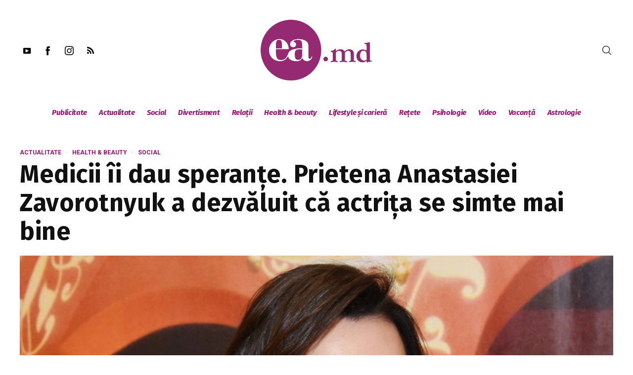

--- FILE ---
content_type: text/html; charset=UTF-8
request_url: https://ea.md/medicii-ii-dau-sperante-prietena-anastasiei-zavorotnyuk-a-dezvaluit-ca-actrita-se-simte-mai-bine/
body_size: 34090
content:
<!DOCTYPE html>
<html lang="ro-RO" itemscope itemtype="http://schema.org/WebPage">
<head>
    <meta charset="UTF-8" />
    <!-- Viewports for mobile -->
    <meta name="viewport" content="width=device-width,minimum-scale=1">
    <!--[if IE]>
    <meta http-equiv="X-UA-Compatible" content="IE=9" />
    <![endif]-->
    <link rel="profile" href="https://gmpg.org/xfn/11" />
    <link rel="pingback" href="https://ea.md/xmlrpc.php" />

    <meta property="og:image" content="https://ea.md/wp-content/uploads/2019/09/g_25beef3d5da7e2bf190963292e89b7c2_2_1400x1100.jpg"/><meta property="og:title" content="Medicii îi dau speranțe. Prietena Anastasiei Zavorotnyuk a dezvăluit că actrița se simte mai bine" /><meta property="og:description" content="Miercuri, 18 septembrie, presa din Rusia a anunțat că Anastasia Zavorotnyuk a ieșit din coma în care s-a aflat până acum, ba chiar respiră fără ajutorul aparatelor. Din fericire, aceste zvonu" /><meta property="og:url" content="https://ea.md/medicii-ii-dau-sperante-prietena-anastasiei-zavorotnyuk-a-dezvaluit-ca-actrita-se-simte-mai-bine/" /><meta name='robots' content='index, follow, max-image-preview:large, max-snippet:-1, max-video-preview:-1' />

	<!-- This site is optimized with the Yoast SEO plugin v16.5 - https://yoast.com/wordpress/plugins/seo/ -->
	<title>Medicii îi dau speranțe. Prietena Anastasiei Zavorotnyuk a dezvăluit că actrița se simte mai bine - ea.md</title>
	<link rel="canonical" href="https://ea.md/medicii-ii-dau-sperante-prietena-anastasiei-zavorotnyuk-a-dezvaluit-ca-actrita-se-simte-mai-bine/" />
	<meta property="og:locale" content="ro_RO" />
	<meta property="og:type" content="article" />
	<meta property="og:title" content="Medicii îi dau speranțe. Prietena Anastasiei Zavorotnyuk a dezvăluit că actrița se simte mai bine - ea.md" />
	<meta property="og:description" content="Miercuri, 18 septembrie, presa din Rusia a anunțat că Anastasia Zavorotnyuk a ieșit din coma în care s-a aflat până acum, ba chiar respiră fără ajutorul aparatelor. Din fericire, aceste zvonuri au fost comfirmate de prietena actriței.  Potrivit woman.ru, când au apărut zvonurile despre îmbunătățirea stării de sănătate a actriței, acestea le creau îndoieli tuturor, [&hellip;]" />
	<meta property="og:url" content="https://ea.md/medicii-ii-dau-sperante-prietena-anastasiei-zavorotnyuk-a-dezvaluit-ca-actrita-se-simte-mai-bine/" />
	<meta property="og:site_name" content="ea.md" />
	<meta property="article:published_time" content="2019-09-19T09:37:52+00:00" />
	<meta property="article:modified_time" content="2023-05-23T09:25:32+00:00" />
	<meta property="og:image" content="https://ea.md/wp-content/uploads/2019/09/g_25beef3d5da7e2bf190963292e89b7c2_2_1400x1100.jpg" />
	<meta property="og:image:width" content="732" />
	<meta property="og:image:height" content="497" />
	<meta name="twitter:label1" content="Scris de" />
	<meta name="twitter:data1" content="EA.md" />
	<meta name="twitter:label2" content="Timp estimat pentru citire" />
	<meta name="twitter:data2" content="1 minut" />
	<script type="application/ld+json" class="yoast-schema-graph">{"@context":"https://schema.org","@graph":[{"@type":"WebSite","@id":"https://ea.md/#website","url":"https://ea.md/","name":"ea.md","description":"site-ul nr. 1 pentru femei","potentialAction":[{"@type":"SearchAction","target":"https://ea.md/?s={search_term_string}","query-input":"required name=search_term_string"}],"inLanguage":"ro-RO"},{"@type":"ImageObject","@id":"https://ea.md/medicii-ii-dau-sperante-prietena-anastasiei-zavorotnyuk-a-dezvaluit-ca-actrita-se-simte-mai-bine/#primaryimage","inLanguage":"ro-RO","url":"https://ea.md/wp-content/uploads/2019/09/g_25beef3d5da7e2bf190963292e89b7c2_2_1400x1100.jpg","contentUrl":"https://ea.md/wp-content/uploads/2019/09/g_25beef3d5da7e2bf190963292e89b7c2_2_1400x1100.jpg","width":732,"height":497,"caption":"\u00c0\u00ed\u00e0\u00f1\u00f2\u00e0\u00f1\u00e8\u00ff \u00c7\u00e0\u00e2\u00ee\u00f0\u00ee\u00f2\u00ed\u00fe\u00ea"},{"@type":"WebPage","@id":"https://ea.md/medicii-ii-dau-sperante-prietena-anastasiei-zavorotnyuk-a-dezvaluit-ca-actrita-se-simte-mai-bine/#webpage","url":"https://ea.md/medicii-ii-dau-sperante-prietena-anastasiei-zavorotnyuk-a-dezvaluit-ca-actrita-se-simte-mai-bine/","name":"Medicii \u00eei dau speran\u021be. Prietena Anastasiei Zavorotnyuk a dezv\u0103luit c\u0103 actri\u021ba se simte mai bine - ea.md","isPartOf":{"@id":"https://ea.md/#website"},"primaryImageOfPage":{"@id":"https://ea.md/medicii-ii-dau-sperante-prietena-anastasiei-zavorotnyuk-a-dezvaluit-ca-actrita-se-simte-mai-bine/#primaryimage"},"datePublished":"2019-09-19T09:37:52+00:00","dateModified":"2023-05-23T09:25:32+00:00","author":{"@id":"https://ea.md/#/schema/person/f3f93881afe0c709c63cd2c884e35fda"},"breadcrumb":{"@id":"https://ea.md/medicii-ii-dau-sperante-prietena-anastasiei-zavorotnyuk-a-dezvaluit-ca-actrita-se-simte-mai-bine/#breadcrumb"},"inLanguage":"ro-RO","potentialAction":[{"@type":"ReadAction","target":["https://ea.md/medicii-ii-dau-sperante-prietena-anastasiei-zavorotnyuk-a-dezvaluit-ca-actrita-se-simte-mai-bine/"]}]},{"@type":"BreadcrumbList","@id":"https://ea.md/medicii-ii-dau-sperante-prietena-anastasiei-zavorotnyuk-a-dezvaluit-ca-actrita-se-simte-mai-bine/#breadcrumb","itemListElement":[{"@type":"ListItem","position":1,"name":"Prima pagin\u0103","item":"https://ea.md/magazin/home-new-2/"},{"@type":"ListItem","position":2,"name":"Medicii \u00eei dau speran\u021be. Prietena Anastasiei Zavorotnyuk a dezv\u0103luit c\u0103 actri\u021ba se simte mai bine"}]},{"@type":"Person","@id":"https://ea.md/#/schema/person/f3f93881afe0c709c63cd2c884e35fda","name":"EA.md","image":{"@type":"ImageObject","@id":"https://ea.md/#personlogo","inLanguage":"ro-RO","url":"https://secure.gravatar.com/avatar/e25b56feee886f2fa89b542167522a43?s=96&d=mm&r=g","contentUrl":"https://secure.gravatar.com/avatar/e25b56feee886f2fa89b542167522a43?s=96&d=mm&r=g","caption":"EA.md"},"description":"Viziunea EA.md este o femeie cu personalitate puternic\u0103 \u0219i \u00eemplinit\u0103, \u00een armonie cu ea \u0219i lumea exterioar\u0103, cheia pentru o familie fericit\u0103 \u0219i schimb\u0103ri calitative \u00een societate. Misiunea EA.md este s\u0103 ofere femeilor cele mai interesante \u0219i importante \u0219tiri, informa\u021bii utile de care au nevoie \u0219i s\u0103 le inspire s\u0103 devin\u0103 exemple de succes. EA.md construie\u0219te \u00een jurul s\u0103u o comunitate a femeilor active \u0219i reprezint\u0103 un reper de calitate \u00een presa online pentru femei.","sameAs":["https://ea.md"]}]}</script>
	<!-- / Yoast SEO plugin. -->


<link rel='dns-prefetch' href='//fonts.googleapis.com' />
<link rel='dns-prefetch' href='//s.w.org' />
<link rel="alternate" type="application/rss+xml" title="ea.md &raquo; Flux" href="https://ea.md/feed/" />
<link rel="alternate" type="application/rss+xml" title="ea.md &raquo; Flux comentarii" href="https://ea.md/comments/feed/" />
		<script type="text/javascript">
			window._wpemojiSettings = {"baseUrl":"https:\/\/s.w.org\/images\/core\/emoji\/13.1.0\/72x72\/","ext":".png","svgUrl":"https:\/\/s.w.org\/images\/core\/emoji\/13.1.0\/svg\/","svgExt":".svg","source":{"concatemoji":"https:\/\/ea.md\/wp-includes\/js\/wp-emoji-release.min.js"}};
			!function(e,a,t){var n,r,o,i=a.createElement("canvas"),p=i.getContext&&i.getContext("2d");function s(e,t){var a=String.fromCharCode;p.clearRect(0,0,i.width,i.height),p.fillText(a.apply(this,e),0,0);e=i.toDataURL();return p.clearRect(0,0,i.width,i.height),p.fillText(a.apply(this,t),0,0),e===i.toDataURL()}function c(e){var t=a.createElement("script");t.src=e,t.defer=t.type="text/javascript",a.getElementsByTagName("head")[0].appendChild(t)}for(o=Array("flag","emoji"),t.supports={everything:!0,everythingExceptFlag:!0},r=0;r<o.length;r++)t.supports[o[r]]=function(e){if(!p||!p.fillText)return!1;switch(p.textBaseline="top",p.font="600 32px Arial",e){case"flag":return s([127987,65039,8205,9895,65039],[127987,65039,8203,9895,65039])?!1:!s([55356,56826,55356,56819],[55356,56826,8203,55356,56819])&&!s([55356,57332,56128,56423,56128,56418,56128,56421,56128,56430,56128,56423,56128,56447],[55356,57332,8203,56128,56423,8203,56128,56418,8203,56128,56421,8203,56128,56430,8203,56128,56423,8203,56128,56447]);case"emoji":return!s([10084,65039,8205,55357,56613],[10084,65039,8203,55357,56613])}return!1}(o[r]),t.supports.everything=t.supports.everything&&t.supports[o[r]],"flag"!==o[r]&&(t.supports.everythingExceptFlag=t.supports.everythingExceptFlag&&t.supports[o[r]]);t.supports.everythingExceptFlag=t.supports.everythingExceptFlag&&!t.supports.flag,t.DOMReady=!1,t.readyCallback=function(){t.DOMReady=!0},t.supports.everything||(n=function(){t.readyCallback()},a.addEventListener?(a.addEventListener("DOMContentLoaded",n,!1),e.addEventListener("load",n,!1)):(e.attachEvent("onload",n),a.attachEvent("onreadystatechange",function(){"complete"===a.readyState&&t.readyCallback()})),(n=t.source||{}).concatemoji?c(n.concatemoji):n.wpemoji&&n.twemoji&&(c(n.twemoji),c(n.wpemoji)))}(window,document,window._wpemojiSettings);
		</script>
		<style type="text/css">
img.wp-smiley,
img.emoji {
	display: inline !important;
	border: none !important;
	box-shadow: none !important;
	height: 1em !important;
	width: 1em !important;
	margin: 0 .07em !important;
	vertical-align: -0.1em !important;
	background: none !important;
	padding: 0 !important;
}
</style>
	<link rel='stylesheet' id='wp-block-library-css'  href='https://ea.md/wp-includes/css/dist/block-library/style.min.css' type='text/css' media='all' />
<link rel='stylesheet' id='dashicons-css'  href='https://ea.md/wp-includes/css/dashicons.min.css' type='text/css' media='all' />
<link rel='stylesheet' id='post-views-counter-frontend-css'  href='https://ea.md/wp-content/plugins/post-views-counter/css/frontend.css' type='text/css' media='all' />
<link rel='stylesheet' id='venosa-webfont-css'  href='https://ea.md/wp-content/themes/venosa/css/redfont.css' type='text/css' media='all' />
<link rel='stylesheet' id='venosa-widgets-css'  href='https://ea.md/wp-content/themes/venosa/css/widgets.css' type='text/css' media='all' />
<link rel='stylesheet' id='venosa-bootstrap-css'  href='https://ea.md/wp-content/themes/venosa/css/bootstrap.css' type='text/css' media='all' />
<link rel='stylesheet' id='venosa-style-css'  href='https://ea.md/wp-content/themes/venosa/css/style.css' type='text/css' media='all' />
<style id='venosa-style-inline-css' type='text/css'>
            /*************** Theme:  Eamd Venosa Child *************/
            /*************** Theme Version:  1.0.0 ************/
            /*
            --------------------------------------------------------------------------------
                1. GENERAL COLOR
            --------------------------------------------------------------------------------
            */

            @media (min-width: 1200px) {
                .container, .ts-mega-menu .ts_is_mega_div{
                    max-width: 1240px;
                }  
            }          
            
            body{
                color: rgba(17,17,17,1);
            }
            .airkit_search-filter-form {
                color: rgba(17,17,17,1);
            }
            .event-list-cal-excerpt{
                color: rgba(17,17,17,1);
            }
            #event-list-cal a{
                color: rgba(17,17,17,1);
            }
            .gbtr_minicart_wrapper,
            .airkit_list-categories .item .entry-title,
            .airkit_single-post .meta-layout-vertical .post-meta .entry-meta > li.entry-meta-author,
            .single .meta-layout-vertical .post-meta .entry-meta .entry-meta-author span {
                color: rgba(17,17,17,1);
            }
            .woocommerce #content div.product form.cart .variations label,
            .woocommerce div.product form.cart .variations label,
            .woocommerce-page #content div.product form.cart .variations label,
            .woocommerce-page div.product form.cart .variations label{
                color: rgba(17,17,17,1);
            }
            .airkit_search-filter-form input[type="submit"],
            #searchform input[type="submit"] {
                background-color: rgba(157,15,112,1);
                color: rgba(255,255,255,1);
            }
            .single .airkit_frontend-forms .inner-form,
            .post-author-box .author-box-info .inner-author {
                background-color: rgba(255,255,255,1);
            }

            #searchform input[type="text"]:focus {
                border-color: rgba(157,15,112,1);
            }

            .airkit_search-filter-form input[type="submit"]:hover,
            #searchform input[type="submit"]:hover {
                background-color: rgba(157,15,112,1);
                color: rgba(245,246,247,1);
            }
            .airkit_comment-rating .whole{
                color: rgba(157,15,112,1);
            }

            .airkit_comment-rating .rover{
                color: rgba(157,15,112,1);
            }

            article .airkit_sharing.views-sharing-button li a:hover,
            article:hover .airkit_sharing.views-sharing-button li:first-child a{
                border-color: rgba(157,15,112,1);
                background-color: rgba(157,15,112,1);
                color: rgba(255,255,255,1);
            }

            /*
            --------------------------------------------------------------------------------
                2. LINK COLOR
            --------------------------------------------------------------------------------
            */
            a{
                color: rgba(157,15,112,1);
            }
            a:hover, a:focus{
                color: rgba(157,15,112,1);
            }
            .post-navigator ul li a:hover div{
                color: rgba(157,15,112,1);
            }
            .post-navigator ul li a div{
                color: rgba(157,15,112,1);
            }
            .post-navigator ul li a:hover div{
                color: rgba(157,15,112,1);
            }
            .woocommerce .woocommerce-breadcrumb a {
                color: rgba(157,15,112,1);   
            }
            .woocommerce .woocommerce-breadcrumb a:hover {
                color: rgba(157,15,112,1);   
            }
            /*
            --------------------------------------------------------------------------------
                3. PRIMARY COLOR
            --------------------------------------------------------------------------------
            */
            ::-moz-selection {
                color: rgba(255,255,255,1);
                background: rgba(157,15,112,1);
            }

            ::selection {
                color: rgba(255,255,255,1);
                background: rgba(157,15,112,1);
            }
            .joyslider .entry-category a,
            .ts-vertical-gallery .inner-gallery-container .bx-wrapper .bx-controls-direction a::before{
                background: rgba(157,15,112,1);
                color: rgba(255,255,255,1);
            }
            .airkit_page-header:not(.has-background) .archive-title span {
                color: rgba(157,15,112,1);
            }
            .airkit_page-loading ul > li {
                background-color: rgba(157,15,112,1);
            }

            .primary_color{
                color: rgba(157,15,112,1);
            }

            .airkit_page-header.has-background .archive-title span {
                border-bottom: 3px solid rgba(157,15,112,1);
            }
            .ts-big-countdown .time-remaining > li > span,
            article .entry-meta-category,
            article .entry-category > li > a {
                color: rgba(157,15,112,1);
            }
            article .entry-category > li > a:hover{
                color: rgba(157,15,112,1);
            }
            .trigger-caption .button-trigger-cap{
                background-color: rgba(157,15,112,1);
                color: rgba(255,255,255,1);
            }
            .widget-title span::before{
                background-color: rgba(157,15,112,1);
            }
            body.ts-bordered-widgets .widget{
                border-top: 2px solid rgba(157,15,112,1);
            }

            .tweet-author,
            .tweet-entry .icon-twitter,
            .tweet-entry .tweet-data a{
                color: rgba(157,15,112,1);
            }

            .block-title-border-square-center .block-title-container::before,
            .block-title-border-square-left .block-title-container::before{
                border-color: rgba(157,15,112,1);
            }

            .gbtr_dynamic_shopping_bag .ts-cart-close:hover {
                color: rgba(157,15,112,1);
                border-color: rgba(157, 15, 112, 0.3);
            } 

            .post-content blockquote::before,
            .post-content blockquote::after,
            .comment-content blockquote::before,
            .comment-content blockquote::after            {
                color: rgba(70, 70, 70, 0.5);
            }

            .inline-featured{
                border-top: 4px solid rgba(157,15,112,1);
            }
            .inline-featured h5 i{
                color: rgba(157,15,112,1);
            }


            .joyslider .entry-category a:hover{
                background: rgba(157,15,112,1);
                color: rgba(245,246,247,1);
            }

            article > header a.post-format-icon{
                background-color: rgba(157,15,112,1) !important;
                color: rgba(255,255,255,1) !important;
            }

            .menu-open .trigger-menu.close-menu{
                background-color: rgba(157,15,112,1);
                color: rgba(255,255,255,1);
            }
            .menu-open .trigger-menu.close-menu:hover{
                background-color: rgba(157,15,112,1);
                color: rgba(245,246,247,1);
            }
            .joyslider .slide-preview:hover{
                border-bottom-color: rgba(157,15,112,1);;
            }
            .nav-container ul.carousel-nav > li,
            .carousel-wrapper ul.carousel-nav > li:hover,
            .image-carousel ul.carousel-nav > li,
            .airkit_post-gallery.format-gallery-carousel.carousel-post-gallery .carousel-nav > li {
                background-color: rgba(157,15,112,1);
                color: rgba(255,255,255,1);
            }

            .nav-container ul.carousel-nav > li:hover,
            .image-carousel ul.carousel-nav > li:hover,
            .airkit_post-gallery.format-gallery-carousel.carousel-post-gallery .carousel-nav > li:hover {
                background-color: rgba(157,15,112,1);
                color: rgba(245,246,247,1);
            }
            .carousel-wrapper .slick-dots .nav-dot:hover,
            .carousel-wrapper .slick-dots .slick-active .nav-dot{
                background-color: rgba(157,15,112,1);
            }

            .carousel-wrapper .slick-dots .nav-dot{
                border-color: rgba(157,15,112,1);   
            }

            .gallery-pagination-dot-selected{
                background: rgba(157,15,112,1);
            }
            .airkit_post-gallery.carousel-post-gallery .carousel-nav .carousel-nav-show-thumbnails.active {
                background-color: rgba(157,15,112,1);
                color: rgba(255,255,255,1);
            }
            .ts-video-fancybox span{
                background-color: rgba(157,15,112,1);
                color: rgba(255,255,255,1);
            }
            .ts-video-fancybox:hover span{
                color: rgba(245,246,247,1);
                background-color: rgba(157,15,112,1);
            }
            .single-video .video-figure-content .airkit_video-open:hover,
            .single .format-video .featured-image .airkit_video-open:hover {
                color: rgba(157,15,112,1);
                border-color: rgba(157,15,112,1);
            }

            .ts-pricing-view article.featured{
                border-color: rgba(157,15,112,1);
            }

            .entry-categories li a,
            .airkit_menu[class*="menu-element-"] .navbar-default .dropdown-menu .entry-categories li a {
                color: rgba(157,15,112,1);
            }

            .mosaic-rectangles .entry-categories > li a,
            .mosaic-square .entry-categories > li a,
            .mosaic-style-3 .entry-categories > li a,
            .thumbnail-view .over-image .entry-categories > li a,
            .airkit_slider.vertical-slider .entry-categories li a,
            .airkit_slider.stream .slider-item .entry-categories li a,
            .airkit_tilter-slider header .entry-content .entry-categories > li a,
            .ts-featured-area.style-3 .feat-area-thumbs .entry-categories > li a,
            .single .post-layout-single4 figure.has-background-img .entry-categories li a,
            .single .post-layout-single5 figure.has-background-img .entry-categories li a {
                color: rgba(255,255,255,1);
                background-color: rgba(157,15,112,1);
            }

            .ts-featured-area.style-3 .feat-area-thumbs .thumb-item.slick-current .thumb-progress-bar {
                background-color: rgba(157,15,112,1);
            }

            .entry-categories li a:hover,
            .airkit_menu[class*="menu-element-"] .navbar-default .dropdown-menu .entry-categories li a:hover {
                color: rgba(157,15,112,1);
                background-color: transparent;
            }

            .mosaic-rectangles .entry-categories > li a:hover,
            .mosaic-square .entry-categories > li a:hover,
            .mosaic-style-3 .entry-categories > li a:hover,
            .thumbnail-view .over-image .entry-categories > li a:hover,
            .airkit_tilter-slider header .entry-content .entry-categories > li a:hover,
            .ts-featured-area.style-2 .feat-area-main article .entry-categories a:hover {
                color: rgba(255,255,255,1);
                background-color: rgba(157,15,112,1);
            }
            
            .ts-pricing-view article .read-more,
            .ts-pricing-view .featured .read-more:hover{
                border-color: rgba(157,15,112,1);
                color: rgba(157,15,112,1);
            }

            .ts-pricing-view .featured .read-more,
            .ts-pricing-view article .read-more:hover{
                background-color: rgba(157,15,112,1);
                color: rgba(255,255,255,1);
            }

            .ts-powerlink .content .button {
                color: rgba(157,15,112,1);
            }
            .ts-powerlink .content:hover .button {
                background-color: rgba(157,15,112,1);
                color: rgba(255,255,255,1);
            }
            .ts-powerlink .content:hover .inner-content {
                border-color: rgba(157,15,112,1);
            }

            .woocommerce span.onsale-after,
            .woocommerce-page span.onsale-after{
                border-bottom: 10px solid rgba(157,15,112,1);
            }
            .single-post-navigation .navigation > li > a:hover,
            .single-ts-gallery .entry-meta .entry-category > li > a:hover{
                color: rgba(157,15,112,1);
            }
            .ts-big-countdown li i {
                color: rgba(157,15,112,1);
            }
            .single-event .event-meta > li.delimiter,
            .single-event .event-meta > li.repeat{
                color: rgba(157,15,112,1);
            }
            .event-list-cal-single{
                background-color: rgba(157,15,112,1);
                color: rgba(255,255,255,1);
            }
            .flickr_badge_image:hover a img{
                border-color: rgba(157,15,112,1);
            }

            body.venosa .wp-playlist-light .wp-playlist-playing,
            body.venosa .mejs-controls .mejs-time-rail .mejs-time-current{
                background-color: rgba(157,15,112,1);
                color: rgba(255,255,255,1);
            }
            
            .timeline-view article::after {
                background-color: rgba(157,15,112,1);   
            }

            .timeline-view article section .neighborhood .entry-meta-date {
                color: rgba(157,15,112,1);
            }

            .bxslider .controls-direction span a{
                background-color: rgba(157,15,112,1);
                color: rgba(255,255,255,1);
            }
            .bx-wrapper .bx-pager.bx-default-pager a.active{
                background-color: rgba(157,15,112,1);
            }
            
            .tszf-fields .upload-item .bar,
            .ts-team-single .view-profile {
                background-color: rgba(157,15,112,1);   
                color: rgba(255,255,255,1);
            }
            .instagram_widget_list .slick-dots .slick-active .nav-dot {
                background-color: rgba(157, 15, 112, 0.5);   
            }

            /* WooCommerce */
            .woocommerce .woocommerce-message,
            .woocommerce-page .woocommerce-message {
                color: rgba(157,15,112,1);
            }

            .woocommerce-nav .nav li.is-active a {
                background-color: rgba(157,15,112,1);   
                color: rgba(255,255,255,1);
            }

            .woocommerce span.onsale,
            .woocommerce-page span.onsale,
            .woocommerce #content div.product .woocommerce-tabs ul.tabs li{
                background: rgba(157,15,112,1);
                color: rgba(255,255,255,1);
            }
            .woocommerce #content div.product .woocommerce-tabs ul.tabs li.active a::after,
            .woocommerce div.product .woocommerce-tabs ul.tabs li.active a::after,
            .woocommerce-page #content div.product .woocommerce-tabs ul.tabs li.active a::after,
            .woocommerce-page div.product .woocommerce-tabs ul.tabs li.active a::after{
                border-color: rgba(157,15,112,1);
            }
            .woocommerce #content .woocommerce-result-count{
                color: rgba(157,15,112,1);
                border-color: rgba(157,15,112,1);
            }
            .woocommerce .widget_price_filter .ui-slider .ui-slider-range,
            .woocommerce-page .widget_price_filter .ui-slider .ui-slider-range,
            .woocommerce .widget_price_filter .ui-slider .ui-slider-handle,
            .woocommerce-page .widget_price_filter .ui-slider .ui-slider-handle{
                background-color: rgba(157,15,112,1);
            }
            .woocommerce .widget_layered_nav_filters ul li a,
            .woocommerce-page .widget_layered_nav_filters ul li a{
                background-color: rgba(157,15,112,1);
                border-color: rgba(157,15,112,1);
            }
            .woocommerce #content .quantity .minus:hover,
            .woocommerce .quantity .minus:hover,
            .woocommerce-page #content .quantity .minus:hover,
            .woocommerce-page .quantity .minus:hover,
            .woocommerce #content .quantity .plus:hover,
            .woocommerce .quantity .plus:hover,
            .woocommerce-page #content .quantity .plus:hover,
            .woocommerce-page .quantity .plus:hover{
                background-color: rgba(157,15,112,1);
                color: rgba(245,246,247,1);
            }
            .woocommerce #content input.button.alt,
            .woocommerce #respond input#submit.alt,
            .woocommerce a.button.alt,
            .woocommerce button.button.alt,
            .woocommerce input.button.alt,
            .woocommerce-page #content input.button.alt,
            .woocommerce-page #respond input#submit.alt,
            .woocommerce-page button.button.alt
            .woocommerce-page a.button.alt,
            .woocommerce-page input.button.alt{
                background-color: rgba(157,15,112,1);
                color: rgba(255,255,255,1);
            }
            .woocommerce #content input.button,
            .woocommerce #respond input#submit,
            .woocommerce a.button,
            .woocommerce button.button,
            .woocommerce input.button,
            .woocommerce-page #content input.button,
            .woocommerce-page #respond input#submit,
            .woocommerce-page a.button,
            .woocommerce-page button.button,
            .woocommerce-page input.button,
            .woocommerce .woocommerce-error .button,
            .woocommerce .woocommerce-info .button,
            .woocommerce .woocommerce-message .button,
            .woocommerce-page .woocommerce-error .button,
            .woocommerce-page .woocommerce-info .button,
            .woocommerce-page .woocommerce-message .button{
                background: rgba(157,15,112,1);
                color: rgba(255,255,255,1);
            }
            .woocommerce #content input.button:hover,
            .woocommerce #respond input#submit:hover,
            .woocommerce a.button:hover,
            .woocommerce button.button:hover,
            .woocommerce input.button:hover,
            .woocommerce-page #content input.button:hover,
            .woocommerce-page #respond input#submit:hover,
            .woocommerce-page a.button:hover,
            .woocommerce-page button.button:hover,
            .woocommerce-page input.button:hover{
                background: rgba(157,15,112,1);
                color: rgba(245,246,247,1);
            }
            .woocommerce #content input.button.alt:hover,
            .woocommerce #respond input#submit.alt:hover,
            .woocommerce a.button.alt:hover,
            .woocommerce button.button.alt:hover,
            .woocommerce input.button.alt:hover,
            .woocommerce-page #content input.button.alt:hover,
            .woocommerce-page #respond input#submit.alt:hover,
            .woocommerce-page a.button.alt:hover,
            .woocommerce-page button.button.alt:hover,
            .woocommerce-page input.button.alt:hover{
                color: rgba(245,246,247,1) !important;
                background-color: rgba(157,15,112,1);
            }
            .woocommerce .woocommerce-info,
            .woocommerce-page .woocommerce-info,
            .woocommerce .woocommerce-message,
            .woocommerce-page .woocommerce-message{
                border-color: rgba(157,15,112,1);
            }
            .woocommerce .woocommerce-error,
            .woocommerce-page .woocommerce-error{
                border-color: #a80023;
            }
            .woocommerce .widget_price_filter .price_slider_amount .button{
                background-color: rgba(157,15,112,1);
                color: rgba(255,255,255,1);
            }
            .woocommerce .widget_price_filter .price_slider_amount .button:hover{
                background-color: rgba(157,15,112,1);
                color: rgba(255,255,255,1);
            }
            .woocommerce .woocommerce-error::before,
            .woocommerce-page .woocommerce-error::before{
                color: #a80023;
            }
            .woocommerce .woocommerce-info::before,
            .woocommerce-page .woocommerce-info::before,
            .woocommerce .woocommerce-message::before,
            .woocommerce-page .woocommerce-message::before{
                color: rgba(157,15,112,1);
            }

            .woocommerce .ts-product-view article .added_to_cart
                border-color: rgba(157,15,112,1);
            }
            .woocommerce .ts-product-view article .add_to_cart_button:hover,
            .woocommerce .ts-product-view article .added_to_cart:hover,
            .woocommerce .ts-product-view article .ajax_add_to_cart:hover {
                color: rgba(157,15,112,1);
            }

            .single-product .product-slider.slider-thumbs .slick-current {
                border-color: rgba(157,15,112,1);
            }
            .single-product .product-images .slider-nav .slick-arrow:hover {
                color: rgba(157,15,112,1);
            }

            .woocommerce .share-options li[data-social="show-more"] a::before{
                background-color: rgba(157,15,112,1);                
            }

            .block-title-lineariconcenter .block-title-container i[class^="icon"]{
                color: rgba(157,15,112,1);
            }
            .ts-clients-view div[data-tooltip]:hover::before {
                background-color: rgba(157,15,112,1);
                color: rgba(255,255,255,1);
            }
            .ts-clients-view div[data-tooltip]:hover::after {
                border-top-color: rgba(157,15,112,1);
            }

            .airkit_search-filter-form input[type="text"]:focus,
            .searchbox input[type="text"]:focus {
                border-bottom-color: rgba(157,15,112,1);
            }
            .searchbox input.searchbutton:hover + i.icon-search,
            .airkit_search-filter-form .search-filter-form .form-group-selector > span i[class^="icon"] {
                color: rgba(157,15,112,1);
            }
            .airkit_search-filter-form .input-group-btn button.dropdown-toggle {
                background-color: rgba(157,15,112,1);
                color: rgba(255,255,255,1);
            }
            .airkit_search-filter-form .input-group-btn button.dropdown-toggle:hover {
                background-color: rgba(157,15,112,1);
                color: rgba(245,246,247,1);
            }
            .airkit_search-filter-form .input-group-btn.open button.dropdown-toggle {
                background-color: rgba(157,15,112,1);
                color: rgba(255,255,255,1);
            }
            .airkit_search-filter-form .input-group-btn.open button.dropdown-toggle:hover {
                background-color: rgba(0,107,51,1);
                color: rgba(255,255,255,1);
            }
            .airkit_search-filter-form p.ajax-results strong,
            .archive-title strong {
                color: rgba(157,15,112,1);
            }
            .search-no-results .searchpage,
            .search .attention{
                color: rgba(157,15,112,1);
            }
            #commentform .form-submit input[type="submit"]{
                color: rgba(255,255,255,1);
            }
            .ts-pagination-more {
                background: rgba(157,15,112,1);
                color: rgba(255,255,255,1);
            }
            .ts-pagination-more:not(.loading):hover{
                background: rgba(157,15,112,1);
                color: rgba(245,246,247,1);
            }
            .ts-pagination-more .spinner {
                border-left: 3px solid rgba(157,15,112,1);
                border-right: 3px solid rgba(157,15,112,1);
            }
            .ts-ball-scale-pulse {
                color: rgba(157,15,112,1);
            }

            .ts-callaction a.continue,
            .commentlist > li .comment .comment-reply-link{
                background-color: rgba(157,15,112,1);
                color: rgba(255,255,255,1);
            }
            .block-title-lineafter .block-title-container .the-title::after{
                background-color: rgba(157,15,112,1);
            }

            .ts-testimonials .carousel-wrapper .carousel-nav > li:hover {
                border-color:  rgba(157,15,112,1);
            }

            .ts-testimonials article .entry-author:hover a {
                color: rgba(157,15,112,1);
            }
            .ts-testimonials .image-below section,
            .ts-testimonials .image-below section::after{
                border-color: rgba(157,15,112,1);   
            }
            .post-navigator ul li a{
                border-top-color: rgba(157,15,112,1);
            }
            .post-navigator ul li a:hover{
                border-top-color: rgba(157,15,112,1);
            }
            #commentform .form-submit input[type="submit"]{
                background-color: rgba(157,15,112,1);
            }
            #commentform .form-submit input[type="submit"]:hover {
                background-color: rgba(157,15,112,1);
                color: rgba(245,246,247,1);
            }
            .block-title-linerect .block-title-container::before{
                background-color: rgba(157,15,112,1);
            }
            .delimiter.iconed::before{
                color: rgba(157,15,112,1);
            }
            .block-title-leftrect .block-title-container::before{
                background-color: rgba(157,15,112,1);
            }
            a.tag:hover, a[rel="tag"]:hover{
                color: rgba(157,15,112,1);
            }

            .airkit_article-accordion article .bs-toggle,
            .airkit_article-accordion article .entry-meta-categories li,
            .ts-toggle-box .toggle-heading i{
                color: rgba(157,15,112,1);   
            }

            #instagram_widget li section{
                background-color: rgba(157, 15, 112, 0.8);   
            }

            button.contact-form-submit,
            #nprogress .bar,
            .article-progress-bar {
                background: rgba(157,15,112,1);
                color: rgba(255,255,255,1);
            }
            button.contact-form-submit:hover,
            button.contact-form-submit:focus{
                background: rgba(157,15,112,1);
                color: rgba(245,246,247,1);
            }
            .comment-form input:focus,
            .comment-form textarea:focus,
            .contact-form input:focus,
            .contact-form textarea:focus {
                border-bottom-color: rgba(157,15,112,1);
            }
            #nprogress .spinner-icon {
                border-top-color: rgba(157,15,112,1);
                border-left-color: rgba(157,15,112,1);
            }

            .ts-pagination ul .page-numbers {
                background-color: rgba(255,255,255,1);
                color: rgba(17,17,17,1);
            }
            .ts-pagination ul .page-numbers.current,
            .ts-pagination ul .page-numbers.current:hover,
            .ts-pagination ul .page-numbers.current:focus {
                background-color: rgba(70, 70, 70, 0.08);
                color: rgba(17,17,17,1);
            }

            .btn.active{
                background-color: rgba(157,15,112,1);
                color: rgba(255,255,255,1);
            }
            .mCS-dark.mCSB_scrollTools .mCSB_dragger .mCSB_dragger_bar{
                background: rgba(157,15,112,1);
            }
            .mCS-dark.mCSB_scrollTools .mCSB_dragger .mCSB_dragger_bar:hover,
            .mCS-dark.mCSB_scrollTools .mCSB_dragger:hover .mCSB_dragger_bar{
                background: rgba(157,15,112,1);
            }

            .ts-tab-container .nav-tabs > li.active a,
            .ts-tab-container .nav-tabs > li.active a:hover,
            .ts-tab-container .nav-tabs > li.active a:focus {
                box-shadow: inset 0 2px 0 rgba(157,15,112,1);
            }

            .ts-tab-container .nav-tabs > li.active a, 
            .ts-tab-container .nav-tabs > li.active a:hover, 
            .ts-tab-container .nav-tabs > li.active a:focus,
            .woocommerce div.product .woocommerce-tabs ul.tabs li.active a {
                color: rgba(157,15,112,1);
            }

            .ts-tab-container .nav-tabs > li a:hover {
                box-shadow: inset 0 2px 0 rgba(157,15,112,1);
            }

            .ts-tab-container.display-vertical .nav-tabs > li.active a,
            .ts-tab-container.display-vertical .nav-tabs > li.active a:hover,
            .ts-tab-container.display-vertical .nav-tabs > li.active a:focus {
                box-shadow: inset 2px 0 0 rgba(157,15,112,1);
            }

            .ts-tab-container.display-vertical .nav-tabs > li a:hover {
                box-shadow: inset 2px 0 0 rgba(157,15,112,1);
            }

            .widget .ts-tab-container .nav-tabs > li a:hover,
            .widget .ts-tab-container .nav-tabs > li.active a {
                background-color: rgba(157,15,112,1);
                color: rgba(255,255,255,1);
                box-shadow: none;
            }

            .ts-tags-container > a::after,
            .ts-tags-container a.tag:hover{
                background: rgba(157,15,112,1);
            }

            article .is-sticky-div {
                color: rgba(255,255,255,1);
                background-color: rgba(157,15,112,1);
            }

            article .image-holder .post-format,
            article.above-image .image-holder .post-format {
                color: rgba(255,255,255,1);
                border-right-color: rgba(157,15,112,1);
            }
            .big-view .image-left .image-holder .post-format,
            .big-view > .image-mosaic:nth-child(2n+1) .image-holder .post-format {
                border-left-color: rgba(157,15,112,1);
            }

            .post-content .event-meta-details li i{
                color: rgba(157,15,112,1);
            }

            .post-author-box .author-articles .author-posts a {
                color: rgba(157,15,112,1);
            }

            .post-author-box .author-articles .author-posts a:hover {
                color: rgba(157,15,112,1);
            }

            .ts-get-calendar.ts-next:hover, .ts-get-calendar.ts-prev:hover {
                background-color: rgba(157,15,112,1);
                color: rgba(255,255,255,1);
            }

            .ts-event-title a{
                background: rgba(157,15,112,1);
                color: rgba(255,255,255,1);
            }
            .ts-small-countdown .time-remaining li > span{
                background-color: rgba(157,15,112,1);
                color: rgba(255,255,255,1);
            }

            .timeline-view section .entry-meta::before{
                background-color: rgba(157,15,112,1);
                border-color: #fff;
            }

            .ts-iconbox-bordered figure figcaption .btn,
            .ts-iconbox-background figure figcaption .btn{
                background-color: rgba(157,15,112,1);
                color: rgba(255,255,255,1);
            }
            .ts-iconbox-bordered figure figcaption .btn:hover,
            .ts-iconbox-background figure figcaption .btn:hover{
                background-color: rgba(157,15,112,1);
                color: rgba(245,246,247,1);
            }
            .airkit_article-accordion .panel-heading .entry-icon{
                color: rgba(157,15,112,1);
            }

            .single .post-rating .rating-items li .rating-title::before{
                background-color: rgba(157,15,112,1);
            }

            .ts-pagination-more{
                border-color: rgba(157,15,112,1);
            }
            .ts-pagination-more::before, .ts-pagination-more::after, .ts-pagination-more span::before, .ts-pagination-more span::after{
                background: rgba(157,15,112,1);
            }

            .nav-fillslide a.prev .wrap-icon, .nav-fillslide a.next .wrap-icon {
                border-color: rgba(157,15,112,1);
                color: #555;
            }
            .nav-fillslide h3 {
                color: rgba(157,15,112,1);
            }
            .searchbox.style-icon .search-trigger i.icon-search:hover,
            .searchbox.style-icon .search-close:hover{
                color: rgba(157,15,112,1);
            }
            .searchbox .searchbutton {
                background-color: transparent;
                color: inherit;
            }
            .searchbox .searchbutton:hover {
                background-color: rgba(157,15,112,1);
                color: rgba(255,255,255,1);
            }
            .searchbox .hidden-form-search .search-close{
                color: rgba(157,15,112,1);
            }
            
            .ts-select-by-category li.active a,
            .ts-select-by-category li.active a {
                color: rgba(157,15,112,1);
            }
            #mc4wp_email:active,
            #mc4wp_email:focus{
                border-color: rgba(157,15,112,1);
            }
            .mc4wp-form input[type="submit"]{
                background-color: rgba(157,15,112,1);
                color: rgba(255,255,255,1);
            }
            .mc4wp-form input[type="submit"]:hover{
                color: rgba(157,15,112,1);
                background-color: rgba(245,246,247,1);
            }
            .post-tags .tags-container a[rel="tag"]{
                color: rgba(157,15,112,1);
            }
            .post-tags .tags-container a[rel="tag"]:hover{
                color: rgba(157,15,112,1);
            }
            .flickity-page-dots .dot.is-selected{
                background-color: rgba(157,15,112,1);
            }
            .fotorama__thumb-border{
                border-color: rgba(157,15,112,1);
            }
            .ts-post-nav .post-nav-content  >  span{
                color: rgba(157,15,112,1);
            }
            .mosaic-view article:hover .ts-hover{
                background-color: rgba(157,15,112,1);
            }
            .related-title i,
            .title-author-box i,
            #comments-title i:first-child{
                color: rgba(157,15,112,1);
            }

            /* Page meta primary color */
            .ts-single-page .post-meta li,
            .ts-single-page .post-meta .entry-meta-author > a{
                color: rgba(157,15,112,1);
            }    

            .is-sticky-div{
                background: rgba(157,15,112,1);
                color: rgba(255,255,255,1);
            }

            .teams article:hover{
                color: rgba(255,255,255,1);   
                background: rgba(157,15,112,1);                
            }

            .teams article:hover .entry-title{
                color: rgba(255,255,255,1);   
            }

            .widget_nav_menu .nav-pills > li.active > a, 
            .widget_nav_menu .nav-pills > li.active > a:hover, 
            .widget_nav_menu .nav-pills > li.active > a:focus{
                color: rgba(157,15,112,1);    
            }

            .gbtr_dynamic_shopping_bag .count{
                background-color: rgba(157,15,112,1);   
                color: rgba(255,255,255,1);
            }   
                     
            .gbtr_dynamic_shopping_bag .gbtr_minicart_wrapper a.button {
                background-color: rgba(157,15,112,1);   
                color: rgba(255,255,255,1);                
            }   
            .gbtr_dynamic_shopping_bag .gbtr_minicart_wrapper a.button:hover {
                background-color: rgba(157,15,112,1);
                color: rgba(245,246,247,1);
            }

            /* Frontend Forms */

            .tszf-tabs.has-image .nav-tabs > li > a:hover,
            .tszf-tabs.has-image .nav-tabs > li.active > a{
                border-color: rgba(157, 15, 112, 0.5);   
                color: rgba(157,15,112,1);                                
            }

            .airkit_register-page {
                background: rgba(157, 15, 112, 1);   
                background: -webkit-linear-gradient(45deg,  
                                                        rgba(157, 15, 112, 1) 0%,
                                                        rgba(157, 15, 112, 1) 20%,
                                                        rgba(157, 15, 112, 0.8) 60%,
                                                        rgba(157, 15, 112, 0.6) 100%);
                background:    -moz-linear-gradient(45deg,  
                                                        rgba(157, 15, 112, 1) 0%, 
                                                        rgba(157, 15, 112, 1) 20%,
                                                        rgba(157, 15, 112, 0.8) 60%,
                                                        rgba(157, 15, 112, 0.6) 100%);
                background:     linear-gradient(45deg,  
                                                        rgba(157, 15, 112, 1) 0%,
                                                        rgba(157, 15, 112, 1) 20%,
                                                        rgba(157, 15, 112, 0.8) 60%,
                                                        rgba(157, 15, 112, 0.6) 100%);
            }

            
            .mosaic-view.mosaic-style-4 article header .entry-meta,
            .mosaic-view.mosaic-style-4 article header .entry-meta a {
                color: rgba(124,124,124,1);   
            }

            .airkit_register-page .form-title {
                color: rgba(157,15,112,1);   
            }
            .ui-datepicker .ui-datepicker-title .ui-datepicker-year{
                color: rgba(157,15,112,1);   
            }

            .ui-datepicker td span:hover, 
            .ui-datepicker td a:hover {
                background-color: rgba(157,15,112,1);   
                color: rgba(255,255,255,1);   
            }             

            .tszf-form .tszf-multistep-progressbar ul.tszf-step-wizard li.active-step,
            .tszf-form .tszf-multistep-progressbar[aria-valuenow="100"] .ui-widget-header,
            fieldset.tszf-multistep-fieldset .tszf-multistep-prev-btn, fieldset.tszf-multistep-fieldset .tszf-multistep-next-btn{
                background-color: rgba(157,15,112,1);   
                color: rgba(255,255,255,1);   
            }
            
            .tszf-form .tszf-multistep-progressbar.ui-progressbar[aria-valuenow="100"] .tszf-progress-percentage {
                color: rgba(255,255,255,1);   
            }

            .tszf-form .tszf-multistep-progressbar ul.tszf-step-wizard li.active-step::after {
               border-left-color: rgba(157,15,112,1);   
            }

            .tszf-tabs .tab-content{
                border-color: rgba(157, 15, 112, 0.5);   
            }

            .user-element .user-dropdown li i {
                color: rgba(157,15,112,1);   
            }

            .airkit_tilter-slider ul li.tilter-slider--progress span.progress {
                background-color: #fff;
            }

            .protected-post-form input[type="submit"] {
                color: rgba(255,255,255,1);
                background-color: rgba(157,15,112,1);
            }
            .protected-post-form input[type="submit"]:hover {
                color: rgba(245,246,247,1);
                background-color: rgba(157,15,112,1);
            }

            .airkit_pricelist .pricelist-item .price,
            .fancybox-slide .pricelist-details .content-wrap-extended .price {
                color: rgba(157,15,112,1);
            }

            [class*="airkit_blocks--hero-header"] .hero-header-scroll-btn > a span::before {
                background-color: rgba(157,15,112,1);
            }

            [class*="airkit_blocks--hero-header"] .wrap-header.fixed .airkit_menu .navbar-nav > li,
            [class*="airkit_blocks--hero-header"] .wrap-header.fixed .airkit_menu .navbar-nav > li > a,
            .airkit_blocks--header-sticky .wrap-header.fixed .airkit_menu .navbar-nav > li,
            .airkit_blocks--header-sticky .wrap-header.fixed .airkit_menu .navbar-nav > li > a {
                color: rgba(17,17,17,1);
            }
            [class*="airkit_blocks--hero-header"] .wrap-header .gbtr_minicart_wrapper {
                color: rgba(17,17,17,1);
            }

            [class*="airkit_blocks--hero-header"] .wrap-header.fixed .sb-menu-toggle .hamburger-inner,
            [class*="airkit_blocks--hero-header"] .wrap-header.fixed .sb-menu-toggle .hamburger-inner::after,
            [class*="airkit_blocks--hero-header"] .wrap-header.fixed .sb-menu-toggle .hamburger-inner::before,
            .airkit_blocks--header-sticky .wrap-header.fixed .sb-menu-toggle .hamburger-inner,
            .airkit_blocks--header-sticky .wrap-header.fixed .sb-menu-toggle .hamburger-inner::after,
            .airkit_blocks--header-sticky .wrap-header.fixed .sb-menu-toggle .hamburger-inner::before {
                background-color: rgba(17,17,17,1);
            }

            .airkit_blocks--hero-header-3 .wrap-header.fixed .searchbox.style-input .hidden-form-search input[type="text"],
            .airkit_blocks--hero-header-3 .wrap-header.fixed .searchbox.style-input .hidden-form-search fieldset i[class^="icon"] {
                color: rgba(17,17,17,1);
            }
            
            /*
            --------------------------------------------------------------------------------
                4. SECONDARY COLOR
            --------------------------------------------------------------------------------
            */
            .post-edit-link{
                color: rgba(157,15,112,1);
            }
            .post-edit-link:hover{
                color: rgba(0,107,51,1);
                border-color: rgba(0,107,51,1);
            }
            .ts-big-countdown .time-remaining > li > div{
                color: rgba(157,15,112,1);
            }
            .single-event .event-time{
                color: rgba(157,15,112,1);
            }
            article .image-holder .is-featured,
            .airkit_tilter-slider article .is-featured,
            .post-rating-circular .circular-content {
                background-color: rgba(157,15,112,1);
                color: rgba(255,255,255,1);
            }
            article .image-holder .is-featured::before {
                border-right-color: rgba(157,15,112,1);
            }
            .big-view .image-right .image-holder .is-featured::before,
            .big-view > .image-mosaic:nth-child(2n) .image-holder .is-featured::before {
                border-left-color: rgba(0,107,51,1);
            }
            .event-list-cal th {
                background-color: rgba(157,15,112,1);
                color: rgba(255,255,255,1);
                border-color: rgba(0,107,51,1);
                text-shadow: 1px 1px 0 rgba(0,107,51,1);
            }
            .event-list-cal td.today .event-list-cal-day{
                background-color: rgba(157,15,112,1);
                color: rgba(255,255,255,1);
                text-shadow: 1px 1px 0px rgba(0,107,51,1);
            }
            .widget_list_events .widget-meta .date-event .day{
                color: rgba(157,15,112,1);
            }


            .ts-team-single  .team-categories > li {
                background-color: rgba(157,15,112,1);
                color: rgba(255,255,255,1);
            }
            
            .woocommerce #content .quantity .minus,
            .woocommerce .quantity .minus,
            .woocommerce-page #content .quantity .minus,
            .woocommerce-page .quantity .minus,
            .woocommerce #content .quantity .plus,
            .woocommerce .quantity .plus,
            .woocommerce-page #content .quantity .plus,
            .woocommerce-page .quantity .plus{
                background-color: rgba(157,15,112,1);
                color: rgba(255,255,255,1);
            }

            .woocommerce #content div.product p.price,
            .woocommerce #content div.product span.price,
            .woocommerce div.product p.price,
            .woocommerce div.product span.price,
            .woocommerce-page #content div.product p.price,
            .woocommerce-page #content div.product span.price,
            .woocommerce-page div.product p.price,
            .woocommerce-page div.product span.price {
                color: rgba(157,15,112,1);
            }

            .product-view .product span.price ins {
                color: rgba(157,15,112,1);
            }

            .ts-callaction a.continue:hover{
                background-color: rgba(157,15,112,1);
                color: rgba(255,255,255,1);
            }

            .ts-pagination ul .page-numbers:hover{
                background: rgba(157,15,112,1);
                color: rgba(255,255,255,1);
            }
            .single-post-navigation.nav-split > a {
                color: rgba(157,15,112,1);
            }
            .purchase-btn{
                color: rgba(157,15,112,1);
            }
            .purchase-btn:hover{
                background: rgba(157,15,112,1);
            }
            .ts-small-countdown .time-remaining li > i{
                color: rgba(157,15,112,1);
            }
            .ts-events-calendar tr td.calendar-day-head{
                background: rgba(157,15,112,1);
                color: rgba(255,255,255,1);
            }
            .mosaic-images article.button-link header::after,
            .mosaic-images article.button-link .entry-title{
                background: rgba(157,15,112,1);
                color: rgba(255,255,255,1);                
            }

            .mosaic-images article.button-link .entry-title:hover{
                background: rgba(0,107,51,1);
                color: rgba(255,255,255,1);                
            }

            .ts-featured-area.style-3 .feat-area-thumbs .thumb-item.slick-current header .image-holder::before {
                background-color: rgba(157, 15, 112, 0.5);
            }      

            .tszf-fields .repeat-pill:hover {
                background-color: rgba(0,107,51,1);   
                border-color: rgba(0,107,51,1);   
                color: rgba(255,255,255,1);                
            }
            .tszf-form .tszf-multistep-progressbar .ui-widget-header,
            .tszf-attachment-list li .attachment-delete {
                background-color: rgba(157, 15, 112, 0.7);   
                color: rgba(255,255,255,1);                
            }

            .airkit_frontend-forms input[type="submit"] {
                background-color: rgba(157,15,112,1);   
                color: rgba(255,255,255,1);                
            }

            .airkit_frontend-forms input[type="submit"]:hover {
                background-color: rgba(0,107,51,1);   
                color: rgba(255,255,255,1);                
            }

            /*
            --------------------------------------------------------------------------------
                5. META COLOR
            --------------------------------------------------------------------------------
            */
            .ts-gallery .post-meta .entry-meta-description,
            .single-ts-gallery .post-date .entry-meta-date > li.meta-month,
            .airkit_post-gallery.list-post-gallery .gallery-item .gallery-caption .caption {
                color: rgba(124,124,124,1);
            }
            .archive-title,
            .archive-desc p,
            footer .related .related-list .related-content .ts-view-entry-meta-date,
            .airkit_list-users article header span {
                color: rgba(124,124,124,1);
            }
            .single-event .event-meta > li span.meta{
                color: rgba(124,124,124,1);
                font-size: 13px;
            }
            .widget_list_events .widget-meta .date-event .month{
                color: rgba(124,124,124,1);
            }
            .ts-team-single .member-content .position{
                color: rgba(124,124,124,1);
            }

            .airkit_profile-tabs .nav-tabs li.active a,
            .airkit_profile-tabs .nav-tabs li a:hover{
                background: rgba(157,15,112,1);
                color: rgba(255,255,255,1);                                
            }              

            .single-post-navigation .navigation i[class*="icon"],
            .single-post-navigation .navigation > li > a > span {
                color: rgba(124,124,124,1);
            }
            .post-author-box .author-articles h6 {
                color: rgba(124,124,124,1);
            }

            .single-post-navigation.nav-split div,
            .single-post-navigation.nav-split h3 {
                background-color: rgba(157,15,112,1);
                color: rgba(255,255,255,1);
            }

            .airkit_sharing .entry-meta-description,
            .airkit_add-to-favorite .btn-add-to-favorite .entry-meta-description {
                color: rgba(124,124,124,1);
            }
            .airkit_sharing .btn-share span.btn-icon-wrap {
                color: rgba(124,124,124,1);
            }

            .single .page-subtitle{
                color: rgba(124,124,124,1);
            }
            .single .single-meta-sidebar .inner-aside .entry-post-comments a{
                color: rgba(124,124,124,1);
            }
            .search-results .searchcount{
                color: rgba(124,124,124,1);
            }

            .time-remaining li span{
                color: rgba(124,124,124,1);
            }

            .airkit_single-post [class*="term-"] .widegt .touchsize-likes .touchsize-likes-count{
                color: rgba(124,124,124,1);   
            }

            .entry-meta{
                color: rgba(124,124,124,1);
            }

            .user-element .user-dropdown li a {
                color: rgba(124,124,124,1);
            }

            .airkit_article-accordion .entry-meta-date{
                color: rgba(124,124,124,1);
            }
            .teams article .article-excerpt{
                color: rgba(124,124,124,1);
            }
            .post-meta li,
            .post-meta li a{
                color: rgba(124,124,124,1);   
            }

            .ts-single-page .page-meta .entry-meta-date,
            .airkit_single-post .post-meta .entry-meta-author > span, 
            .airkit_single-post [class*="term-"] .post-meta .entry-meta-date{
                color: rgba(124,124,124,1);      
            }
            
            .nav-fillslide div span {
                color: rgba(124,124,124,1);
                border-color: rgba(124,124,124,1);
            }
            .nav-fillslide p {
                color: rgba(124,124,124,1);
            }
            .widget .count-item,
            .widget-meta li a {
                color: rgba(124,124,124,1);
            }
            .single-ts-gallery .inner-gallery-container .overlay-effect .entry-overlay .entry-controls > li > a,
            .ts-gallery-element .overlay-effect .entry-overlay .entry-controls > li > a{
                color: rgba(124,124,124,1);
            }
            .single-ts-gallery .single_gallery1 .entry-controls > li > a,
            .ts-gallery-element .entry-controls > li > a {
                border-color: rgba(124,124,124,1);
            }
            .single-ts-gallery .entry-category > li > a {
                color: rgba(124,124,124,1);
            }
            .single-ts-gallery .inner-gallery-container .overlay-effect .entry-overlay .social-sharing > li > a,
            .ts-gallery-element .overlay-effect .entry-overlay .social-sharing > li > a {
                color: rgba(124,124,124,1);
            }

            .timeline-view article .entry-meta {
                color: rgba(124,124,124,1);
            }
            .timeline-view article .entry-meta .entry-month {
                color: rgba(157,15,112,1);
            }

            article .entry-meta a,
            .airkit_menu .navbar-default .dropdown-menu article .entry-meta li a {
                color: rgba(124,124,124,1);
            }
            .airkit_menu .navbar-default .dropdown-menu article .entry-meta li a:hover {
                color: rgba(124,124,124,1);
                background-color: transparent;
            }

            .airkit_single-post [class*="term-"] .widget .touchsize-likes .touchsize-likes-count::before {
                color: rgba(124,124,124,1);   
            }

            .airkit_pricelist .pricelist-item.has-icon .img-wrap i[class*="icon"] {
                color: rgba(124,124,124,1);
            }
            .product_meta > span,
            .product_meta > span a {
                color: rgba(124,124,124,1);
            }
            .single-sharing .share-options li > a:hover {
                color: rgba(255,255,255,1);
                background-color: rgba(157,15,112,1);
            }
            .airkit_single-post .meta-layout-vertical .post-meta .entry-meta .entry-meta-author .author-desc {
                color: rgba(124,124,124,1);
            }

            /*
            --------------------------------------------------------------------------------
                6. VIEWS COLOR
            --------------------------------------------------------------------------------
            */
            .grid-view article > section,
            .list-view article > section,
            .thumbnail-view article > header,
            .big-view .big-posts-entry article > section,
            .mosaic-view article > header,
            .ts-product-view article > section,
            .airkit_article-accordion .panel,
            .grid-view article.above-image .is-above-image,
            .ts-featured-area.style-1 .small-article header,
            .grid-view article.below-image section::before,
            .list-view article section::before,
            .thumbnail-view article.below-image header::before,
            .grid-view article.above-image .is-above-image::after,
            .thumbnail-view article.above-image header::after,
            .big-view .big-posts-entry article section::before,
            .ts-product-view article section::before,
            .airkit_article-accordion article section.entry-content::before {
                background-color: rgba(255,255,255,1);
            }
            @media (min-width: 1024px) {
                .mosaic-style-4 .is-big article header::after,
                .mosaic-style-4 .is-small article header::after {
                    border-color: transparent transparent transparent rgba(255,255,255,1);
                }    
            }
            .mosaic-style-4 .is-big article header::after {
                border-color: transparent transparent rgba(255,255,255,1) transparent;
            }

            .post-tags .tags-container a[rel="tag"]:hover{
                background-color: transparent;
            }

            .entry-excerpt,
            .airkit_pricelist .pricelist-item .description {
                color: rgba(71,71,71,1);
            }
        
            article .entry-title,
            .mosaic-view.mosaic-style-4 article header .entry-title,
            .airkit_pricelist .pricelist-item .content-wrap .title {
                color: rgba(0,0,0,1);
            }
                
            article .entry-title a:hover,
            .mosaic-view.mosaic-style-4 article header .entry-title:hover,
            .airkit_menu .navbar-default .dropdown-menu li article .entry-title a:hover,
            .airkit_pricelist .pricelist-item .content-wrap a:hover .title {
                color: rgba(157,15,112,1);
            }


            /*
            --------------------------------------------------------------------------------
                7. MENU COLOR
            --------------------------------------------------------------------------------
            */

            /* Sticky menu colors  */
            .airkit_menu.affix,
            .airkit_menu[class*="menu-element-"].affix .navbar-default .navbar-collapse {
                background-color: rgba(255,255,255,1) !important;
            }

            .airkit_menu.affix .navbar-default .navbar-nav > li > a{
                color: rgba(17,17,17,1) !important;
            }

            .airkit_menu.affix .navbar-default .navbar-nav > li > a:hover{
                color: rgba(68,68,68,1) !important;
                background-color: rgba(252,252,252,1)!important;
            }

            .airkit_menu.affix[class*="menu-element-"] .navbar-default .navbar-collapse,
            .airkit_menu.affix[class*="menu-element-"] .navbar-default .navbar-collapse > ul > li,
            .airkit_sidebar-menu.affix[class*="menu-element-"] .navbar-default{
                background-color: rgba(255,255,255,1) !important;
            }

        
            .airkit_menu.affix[class*="menu-element-"] .navbar-default .navbar-nav > li,
            .airkit_menu.affix[class*="menu-element-"] .navbar-default .navbar-nav > li > a{
                background-color: rgba(255,255,255,1) !important;
                color: rgba(17,17,17,1) !important;
            }
            .airkit_menu.affix[class*="menu-element-"] .navbar-default .navbar-nav > li:hover,
            .airkit_menu.affix[class*="menu-element-"] .navbar-default .navbar-nav > li > a:hover{
                background-color: rgba(252,252,252,1)!important;
                color: rgba(68,68,68,1) !important;
            }

            /* Font sizes options */
            @media screen and (min-width: 960px) {
                /* Single post title sizes */
                .post-title{
                    font-size: 50px;
                    line-height: 58px;
                }
                .single-style-6 .post-title{
                    font-size: 40px;
                    line-height: 44px;
                }
                .page-title{
                    font-size: 50px;
                    line-height: 58px;
                }
                .single-gallery-title{
                    font-size: 50px;
                    line-height: 58px;
                }
                .single-video-title{
                    font-size: 50px;
                    line-height: 58px;
                }
                .grid-view article .entry-title,
                .airkit_post-gallery.grid-post-gallery .gallery-caption .title {
                    font-size: 24px;
                    line-height: 30px;
                }
                .list-view article .entry-title{
                    font-size: 36px;
                    line-height: 42px;
                }
                .thumbnail-view article .entry-title{
                    font-size: 22px;
                    line-height: 28px;
                }
                .thumbnail-view.cols-by-6 article .entry-title{
                    font-size: 17px;
                    line-height: 23px;
                }
                .thumbnail-view.cols-by-4 article .entry-title{
                    font-size: 18px;
                    line-height: 24px;
                }
                .col-lg-12 .thumbnail-view.cols-by-2 article .entry-title{
                    font-size: 25px;
                    line-height: 30px;
                }
                .col-lg-10 .thumbnail-view article .entry-title,
                .col-lg-9 .thumbnail-view article .entry-title,
                .col-lg-8 .thumbnail-view article .entry-title,
                .col-lg-7 .thumbnail-view article .entry-title {
                    font-size: 18px;
                    line-height: 24px;
                }
                .site-section.airkit_expanded-row .thumbnail-view article .entry-title{
                    font-size: 30px;
                    line-height: 34px;
                }
                .ts-featured-area.style-2 .feat-area-column article .entry-title {
                    font-size: 19px;
                    line-height: 24px;
                }
                .mosaic-view article .entry-title{
                    font-size: 22px;
                    line-height: 28px;
                }
                .mosaic-view .is-big article .entry-title{
                    font-size: 30px;
                    line-height: 36px;
                }
                .mosaic-view.mosaic-style-3 .is-big article .entry-title{
                    font-size: 34px;
                    line-height: 40px;
                }

                .timeline-view article .entry-title,
                .timeline-view article section .neighborhood .entry-post-date time {
                    font-size: 36px;
                    line-height: 42px;
                }
                /* Big posts view */
                .big-view .big-posts-entry article .entry-title,
                .airkit_post-gallery.list-post-gallery .gallery-caption .title {
                    font-size: 36px;
                    line-height: 42px;
                }
                .col-lg-9 .big-view .big-posts-entry article .entry-title,
                .col-lg-8 .big-view .big-posts-entry article .entry-title{
                    font-size: 28px;
                    line-height: 34px;
                }
                .col-lg-6 .big-view .big-posts-entry article .entry-title{
                    font-size: 24px;
                    line-height: 24px;
                }
                .big-view .article-split-1-3 article .entry-title{
                    font-size: 24px;
                    line-height: 28px;
                }
                .col-lg-9 .big-view .article-split-1-3 article .entry-title,
                .col-lg-8 .big-view .article-split-1-3 article .entry-title{
                    font-size: 22px;
                    line-height: 28px;
                }

                .super-view article > header .entry-title{
                    font-size: 50px;
                    line-height: 56px;
                }

                .airkit_expanded-row .mosaic-view article .entry-title{
                    font-size: 26px;
                    line-height: 28px;
                }
            }
            body{font-size:20px;font-family: "Roboto";font-weight: 300;font-style: normal;letter-spacing: 0em;text-decoration: None;text-transform: None;line-height: 30px;
                        }h1{font-size:50px;font-family: "Fira Sans";font-weight: 400;font-style: normal;letter-spacing: 0em;text-decoration: None;text-transform: None;line-height: inherit;
                        }h2{font-size:24px;font-family: "Fira Sans";font-weight: bold;font-style: normal;letter-spacing: 0.01em;text-decoration: None;text-transform: None;line-height: inherit;
                        }h3{font-size:20px;font-family: "Fira Sans";font-weight: bold;font-style: normal;letter-spacing: 0.01em;text-decoration: None;text-transform: None;line-height: inherit;
                        }h4{font-size:30px;font-family: "Fira Sans";font-weight: 600;font-style: normal;letter-spacing: 0em;text-decoration: None;text-transform: None;line-height: inherit;
                        }h5{font-size:22px;font-family: "Fira Sans";font-weight: lighter;font-style: normal;letter-spacing: 0em;text-decoration: None;text-transform: None;line-height: inherit;
                        }h6{font-size:16px;font-family: "Fira Sans";font-weight: lighter;font-style: normal;letter-spacing: 0em;text-decoration: None;text-transform: None;line-height: inherit;
                        }.airkit_menu .navbar-nav > li, .airkit_menu li[class*=menu-item-]{font-size:15px;font-family: "Fira Sans";font-weight: bold;font-style: italic;letter-spacing: -0.02em;text-decoration: None;text-transform: None;line-height: inherit;
                        }@media (max-width: 768px) {
            h1 {
                font-size: 40px;
                line-height: 1.35em;
            }
            h2 {
                font-size: 32px;
                line-height: 1.25em;
            }
            h3 {
                font-size: 24px;
                line-height: 1.25em;
            }
            h4 {
                font-size: 22px;
                line-height: 1.22em;
            }
        }.entry-categories > li.term-actualitate a{
                        color: rgba(157,15,112,1);
                    }
                    .mosaic-rectangles .entry-categories > li.term-actualitate a,
                    .mosaic-square .entry-categories > li.term-actualitate a,
                    .mosaic-style-3 .entry-categories > li.term-actualitate a,
                    .thumbnail-view .over-image .entry-categories > li.term-actualitate a,
                    .airkit_slider.vertical-slider .entry-categories li.term-actualitate a,
                    .airkit_slider.stream .slider-item .entry-categories li.term-actualitate a,
                    .airkit_tilter-slider header .entry-content .entry-categories > li.term-actualitate a,
                    .ts-featured-area.style-3 .feat-area-thumbs .entry-categories > li.term-actualitate a,
                    .single .post-layout-single4 figure.has-background-img .entry-categories li.term-actualitate a,
                    .single .post-layout-single5 figure.has-background-img .entry-categories li.term-actualitate a {
                        color: #fff;
                        background-color: rgba(157,15,112,1);
                    }.entry-categories > li.term-antreprenoriat a{
                        color: rgba(157,15,112,1);
                    }
                    .mosaic-rectangles .entry-categories > li.term-antreprenoriat a,
                    .mosaic-square .entry-categories > li.term-antreprenoriat a,
                    .mosaic-style-3 .entry-categories > li.term-antreprenoriat a,
                    .thumbnail-view .over-image .entry-categories > li.term-antreprenoriat a,
                    .airkit_slider.vertical-slider .entry-categories li.term-antreprenoriat a,
                    .airkit_slider.stream .slider-item .entry-categories li.term-antreprenoriat a,
                    .airkit_tilter-slider header .entry-content .entry-categories > li.term-antreprenoriat a,
                    .ts-featured-area.style-3 .feat-area-thumbs .entry-categories > li.term-antreprenoriat a,
                    .single .post-layout-single4 figure.has-background-img .entry-categories li.term-antreprenoriat a,
                    .single .post-layout-single5 figure.has-background-img .entry-categories li.term-antreprenoriat a {
                        color: #fff;
                        background-color: rgba(157,15,112,1);
                    }.entry-categories > li.term-cariera-si-eficienta a{
                        color: rgba(157,15,112,1);
                    }
                    .mosaic-rectangles .entry-categories > li.term-cariera-si-eficienta a,
                    .mosaic-square .entry-categories > li.term-cariera-si-eficienta a,
                    .mosaic-style-3 .entry-categories > li.term-cariera-si-eficienta a,
                    .thumbnail-view .over-image .entry-categories > li.term-cariera-si-eficienta a,
                    .airkit_slider.vertical-slider .entry-categories li.term-cariera-si-eficienta a,
                    .airkit_slider.stream .slider-item .entry-categories li.term-cariera-si-eficienta a,
                    .airkit_tilter-slider header .entry-content .entry-categories > li.term-cariera-si-eficienta a,
                    .ts-featured-area.style-3 .feat-area-thumbs .entry-categories > li.term-cariera-si-eficienta a,
                    .single .post-layout-single4 figure.has-background-img .entry-categories li.term-cariera-si-eficienta a,
                    .single .post-layout-single5 figure.has-background-img .entry-categories li.term-cariera-si-eficienta a {
                        color: #fff;
                        background-color: rgba(157,15,112,1);
                    }.entry-categories > li.term-carti-si-muzica a{
                        color: ;
                    }
                    .mosaic-rectangles .entry-categories > li.term-carti-si-muzica a,
                    .mosaic-square .entry-categories > li.term-carti-si-muzica a,
                    .mosaic-style-3 .entry-categories > li.term-carti-si-muzica a,
                    .thumbnail-view .over-image .entry-categories > li.term-carti-si-muzica a,
                    .airkit_slider.vertical-slider .entry-categories li.term-carti-si-muzica a,
                    .airkit_slider.stream .slider-item .entry-categories li.term-carti-si-muzica a,
                    .airkit_tilter-slider header .entry-content .entry-categories > li.term-carti-si-muzica a,
                    .ts-featured-area.style-3 .feat-area-thumbs .entry-categories > li.term-carti-si-muzica a,
                    .single .post-layout-single4 figure.has-background-img .entry-categories li.term-carti-si-muzica a,
                    .single .post-layout-single5 figure.has-background-img .entry-categories li.term-carti-si-muzica a {
                        color: #fff;
                        background-color: ;
                    }.entry-categories > li.term-casa a{
                        color: rgba(157,15,112,1);
                    }
                    .mosaic-rectangles .entry-categories > li.term-casa a,
                    .mosaic-square .entry-categories > li.term-casa a,
                    .mosaic-style-3 .entry-categories > li.term-casa a,
                    .thumbnail-view .over-image .entry-categories > li.term-casa a,
                    .airkit_slider.vertical-slider .entry-categories li.term-casa a,
                    .airkit_slider.stream .slider-item .entry-categories li.term-casa a,
                    .airkit_tilter-slider header .entry-content .entry-categories > li.term-casa a,
                    .ts-featured-area.style-3 .feat-area-thumbs .entry-categories > li.term-casa a,
                    .single .post-layout-single4 figure.has-background-img .entry-categories li.term-casa a,
                    .single .post-layout-single5 figure.has-background-img .entry-categories li.term-casa a {
                        color: #fff;
                        background-color: rgba(157,15,112,1);
                    }.entry-categories > li.term-celebritati a{
                        color: rgba(157,15,112,1);
                    }
                    .mosaic-rectangles .entry-categories > li.term-celebritati a,
                    .mosaic-square .entry-categories > li.term-celebritati a,
                    .mosaic-style-3 .entry-categories > li.term-celebritati a,
                    .thumbnail-view .over-image .entry-categories > li.term-celebritati a,
                    .airkit_slider.vertical-slider .entry-categories li.term-celebritati a,
                    .airkit_slider.stream .slider-item .entry-categories li.term-celebritati a,
                    .airkit_tilter-slider header .entry-content .entry-categories > li.term-celebritati a,
                    .ts-featured-area.style-3 .feat-area-thumbs .entry-categories > li.term-celebritati a,
                    .single .post-layout-single4 figure.has-background-img .entry-categories li.term-celebritati a,
                    .single .post-layout-single5 figure.has-background-img .entry-categories li.term-celebritati a {
                        color: #fff;
                        background-color: rgba(157,15,112,1);
                    }.entry-categories > li.term-comunicat a{
                        color: rgba(157,15,112,1);
                    }
                    .mosaic-rectangles .entry-categories > li.term-comunicat a,
                    .mosaic-square .entry-categories > li.term-comunicat a,
                    .mosaic-style-3 .entry-categories > li.term-comunicat a,
                    .thumbnail-view .over-image .entry-categories > li.term-comunicat a,
                    .airkit_slider.vertical-slider .entry-categories li.term-comunicat a,
                    .airkit_slider.stream .slider-item .entry-categories li.term-comunicat a,
                    .airkit_tilter-slider header .entry-content .entry-categories > li.term-comunicat a,
                    .ts-featured-area.style-3 .feat-area-thumbs .entry-categories > li.term-comunicat a,
                    .single .post-layout-single4 figure.has-background-img .entry-categories li.term-comunicat a,
                    .single .post-layout-single5 figure.has-background-img .entry-categories li.term-comunicat a {
                        color: #fff;
                        background-color: rgba(157,15,112,1);
                    }.entry-categories > li.term-copii a{
                        color: ;
                    }
                    .mosaic-rectangles .entry-categories > li.term-copii a,
                    .mosaic-square .entry-categories > li.term-copii a,
                    .mosaic-style-3 .entry-categories > li.term-copii a,
                    .thumbnail-view .over-image .entry-categories > li.term-copii a,
                    .airkit_slider.vertical-slider .entry-categories li.term-copii a,
                    .airkit_slider.stream .slider-item .entry-categories li.term-copii a,
                    .airkit_tilter-slider header .entry-content .entry-categories > li.term-copii a,
                    .ts-featured-area.style-3 .feat-area-thumbs .entry-categories > li.term-copii a,
                    .single .post-layout-single4 figure.has-background-img .entry-categories li.term-copii a,
                    .single .post-layout-single5 figure.has-background-img .entry-categories li.term-copii a {
                        color: #fff;
                        background-color: ;
                    }.entry-categories > li.term-dezvoltare-personala a{
                        color: rgba(157,15,112,1);
                    }
                    .mosaic-rectangles .entry-categories > li.term-dezvoltare-personala a,
                    .mosaic-square .entry-categories > li.term-dezvoltare-personala a,
                    .mosaic-style-3 .entry-categories > li.term-dezvoltare-personala a,
                    .thumbnail-view .over-image .entry-categories > li.term-dezvoltare-personala a,
                    .airkit_slider.vertical-slider .entry-categories li.term-dezvoltare-personala a,
                    .airkit_slider.stream .slider-item .entry-categories li.term-dezvoltare-personala a,
                    .airkit_tilter-slider header .entry-content .entry-categories > li.term-dezvoltare-personala a,
                    .ts-featured-area.style-3 .feat-area-thumbs .entry-categories > li.term-dezvoltare-personala a,
                    .single .post-layout-single4 figure.has-background-img .entry-categories li.term-dezvoltare-personala a,
                    .single .post-layout-single5 figure.has-background-img .entry-categories li.term-dezvoltare-personala a {
                        color: #fff;
                        background-color: rgba(157,15,112,1);
                    }.entry-categories > li.term-divertisment a{
                        color: rgba(157,15,112,1);
                    }
                    .mosaic-rectangles .entry-categories > li.term-divertisment a,
                    .mosaic-square .entry-categories > li.term-divertisment a,
                    .mosaic-style-3 .entry-categories > li.term-divertisment a,
                    .thumbnail-view .over-image .entry-categories > li.term-divertisment a,
                    .airkit_slider.vertical-slider .entry-categories li.term-divertisment a,
                    .airkit_slider.stream .slider-item .entry-categories li.term-divertisment a,
                    .airkit_tilter-slider header .entry-content .entry-categories > li.term-divertisment a,
                    .ts-featured-area.style-3 .feat-area-thumbs .entry-categories > li.term-divertisment a,
                    .single .post-layout-single4 figure.has-background-img .entry-categories li.term-divertisment a,
                    .single .post-layout-single5 figure.has-background-img .entry-categories li.term-divertisment a {
                        color: #fff;
                        background-color: rgba(157,15,112,1);
                    }.entry-categories > li.term-extern a{
                        color: rgba(157,15,112,1);
                    }
                    .mosaic-rectangles .entry-categories > li.term-extern a,
                    .mosaic-square .entry-categories > li.term-extern a,
                    .mosaic-style-3 .entry-categories > li.term-extern a,
                    .thumbnail-view .over-image .entry-categories > li.term-extern a,
                    .airkit_slider.vertical-slider .entry-categories li.term-extern a,
                    .airkit_slider.stream .slider-item .entry-categories li.term-extern a,
                    .airkit_tilter-slider header .entry-content .entry-categories > li.term-extern a,
                    .ts-featured-area.style-3 .feat-area-thumbs .entry-categories > li.term-extern a,
                    .single .post-layout-single4 figure.has-background-img .entry-categories li.term-extern a,
                    .single .post-layout-single5 figure.has-background-img .entry-categories li.term-extern a {
                        color: #fff;
                        background-color: rgba(157,15,112,1);
                    }.entry-categories > li.term-femeia a{
                        color: rgba(157,15,112,1);
                    }
                    .mosaic-rectangles .entry-categories > li.term-femeia a,
                    .mosaic-square .entry-categories > li.term-femeia a,
                    .mosaic-style-3 .entry-categories > li.term-femeia a,
                    .thumbnail-view .over-image .entry-categories > li.term-femeia a,
                    .airkit_slider.vertical-slider .entry-categories li.term-femeia a,
                    .airkit_slider.stream .slider-item .entry-categories li.term-femeia a,
                    .airkit_tilter-slider header .entry-content .entry-categories > li.term-femeia a,
                    .ts-featured-area.style-3 .feat-area-thumbs .entry-categories > li.term-femeia a,
                    .single .post-layout-single4 figure.has-background-img .entry-categories li.term-femeia a,
                    .single .post-layout-single5 figure.has-background-img .entry-categories li.term-femeia a {
                        color: #fff;
                        background-color: rgba(157,15,112,1);
                    }.entry-categories > li.term-fitness-si-alimentatie a{
                        color: rgba(157,15,112,1);
                    }
                    .mosaic-rectangles .entry-categories > li.term-fitness-si-alimentatie a,
                    .mosaic-square .entry-categories > li.term-fitness-si-alimentatie a,
                    .mosaic-style-3 .entry-categories > li.term-fitness-si-alimentatie a,
                    .thumbnail-view .over-image .entry-categories > li.term-fitness-si-alimentatie a,
                    .airkit_slider.vertical-slider .entry-categories li.term-fitness-si-alimentatie a,
                    .airkit_slider.stream .slider-item .entry-categories li.term-fitness-si-alimentatie a,
                    .airkit_tilter-slider header .entry-content .entry-categories > li.term-fitness-si-alimentatie a,
                    .ts-featured-area.style-3 .feat-area-thumbs .entry-categories > li.term-fitness-si-alimentatie a,
                    .single .post-layout-single4 figure.has-background-img .entry-categories li.term-fitness-si-alimentatie a,
                    .single .post-layout-single5 figure.has-background-img .entry-categories li.term-fitness-si-alimentatie a {
                        color: #fff;
                        background-color: rgba(157,15,112,1);
                    }.entry-categories > li.term-sanatate-frumusete a{
                        color: rgba(157,15,112,1);
                    }
                    .mosaic-rectangles .entry-categories > li.term-sanatate-frumusete a,
                    .mosaic-square .entry-categories > li.term-sanatate-frumusete a,
                    .mosaic-style-3 .entry-categories > li.term-sanatate-frumusete a,
                    .thumbnail-view .over-image .entry-categories > li.term-sanatate-frumusete a,
                    .airkit_slider.vertical-slider .entry-categories li.term-sanatate-frumusete a,
                    .airkit_slider.stream .slider-item .entry-categories li.term-sanatate-frumusete a,
                    .airkit_tilter-slider header .entry-content .entry-categories > li.term-sanatate-frumusete a,
                    .ts-featured-area.style-3 .feat-area-thumbs .entry-categories > li.term-sanatate-frumusete a,
                    .single .post-layout-single4 figure.has-background-img .entry-categories li.term-sanatate-frumusete a,
                    .single .post-layout-single5 figure.has-background-img .entry-categories li.term-sanatate-frumusete a {
                        color: #fff;
                        background-color: rgba(157,15,112,1);
                    }.entry-categories > li.term-hobby a{
                        color: ;
                    }
                    .mosaic-rectangles .entry-categories > li.term-hobby a,
                    .mosaic-square .entry-categories > li.term-hobby a,
                    .mosaic-style-3 .entry-categories > li.term-hobby a,
                    .thumbnail-view .over-image .entry-categories > li.term-hobby a,
                    .airkit_slider.vertical-slider .entry-categories li.term-hobby a,
                    .airkit_slider.stream .slider-item .entry-categories li.term-hobby a,
                    .airkit_tilter-slider header .entry-content .entry-categories > li.term-hobby a,
                    .ts-featured-area.style-3 .feat-area-thumbs .entry-categories > li.term-hobby a,
                    .single .post-layout-single4 figure.has-background-img .entry-categories li.term-hobby a,
                    .single .post-layout-single5 figure.has-background-img .entry-categories li.term-hobby a {
                        color: #fff;
                        background-color: ;
                    }.entry-categories > li.term-machiaj-frumusete a{
                        color: rgba(157,15,112,1);
                    }
                    .mosaic-rectangles .entry-categories > li.term-machiaj-frumusete a,
                    .mosaic-square .entry-categories > li.term-machiaj-frumusete a,
                    .mosaic-style-3 .entry-categories > li.term-machiaj-frumusete a,
                    .thumbnail-view .over-image .entry-categories > li.term-machiaj-frumusete a,
                    .airkit_slider.vertical-slider .entry-categories li.term-machiaj-frumusete a,
                    .airkit_slider.stream .slider-item .entry-categories li.term-machiaj-frumusete a,
                    .airkit_tilter-slider header .entry-content .entry-categories > li.term-machiaj-frumusete a,
                    .ts-featured-area.style-3 .feat-area-thumbs .entry-categories > li.term-machiaj-frumusete a,
                    .single .post-layout-single4 figure.has-background-img .entry-categories li.term-machiaj-frumusete a,
                    .single .post-layout-single5 figure.has-background-img .entry-categories li.term-machiaj-frumusete a {
                        color: #fff;
                        background-color: rgba(157,15,112,1);
                    }.entry-categories > li.term-mancare-si-retete a{
                        color: rgba(157,15,112,1);
                    }
                    .mosaic-rectangles .entry-categories > li.term-mancare-si-retete a,
                    .mosaic-square .entry-categories > li.term-mancare-si-retete a,
                    .mosaic-style-3 .entry-categories > li.term-mancare-si-retete a,
                    .thumbnail-view .over-image .entry-categories > li.term-mancare-si-retete a,
                    .airkit_slider.vertical-slider .entry-categories li.term-mancare-si-retete a,
                    .airkit_slider.stream .slider-item .entry-categories li.term-mancare-si-retete a,
                    .airkit_tilter-slider header .entry-content .entry-categories > li.term-mancare-si-retete a,
                    .ts-featured-area.style-3 .feat-area-thumbs .entry-categories > li.term-mancare-si-retete a,
                    .single .post-layout-single4 figure.has-background-img .entry-categories li.term-mancare-si-retete a,
                    .single .post-layout-single5 figure.has-background-img .entry-categories li.term-mancare-si-retete a {
                        color: #fff;
                        background-color: rgba(157,15,112,1);
                    }.entry-categories > li.term-maternitate a{
                        color: ;
                    }
                    .mosaic-rectangles .entry-categories > li.term-maternitate a,
                    .mosaic-square .entry-categories > li.term-maternitate a,
                    .mosaic-style-3 .entry-categories > li.term-maternitate a,
                    .thumbnail-view .over-image .entry-categories > li.term-maternitate a,
                    .airkit_slider.vertical-slider .entry-categories li.term-maternitate a,
                    .airkit_slider.stream .slider-item .entry-categories li.term-maternitate a,
                    .airkit_tilter-slider header .entry-content .entry-categories > li.term-maternitate a,
                    .ts-featured-area.style-3 .feat-area-thumbs .entry-categories > li.term-maternitate a,
                    .single .post-layout-single4 figure.has-background-img .entry-categories li.term-maternitate a,
                    .single .post-layout-single5 figure.has-background-img .entry-categories li.term-maternitate a {
                        color: #fff;
                        background-color: ;
                    }.entry-categories > li.term-cuplu a{
                        color: rgba(157,15,112,1);
                    }
                    .mosaic-rectangles .entry-categories > li.term-cuplu a,
                    .mosaic-square .entry-categories > li.term-cuplu a,
                    .mosaic-style-3 .entry-categories > li.term-cuplu a,
                    .thumbnail-view .over-image .entry-categories > li.term-cuplu a,
                    .airkit_slider.vertical-slider .entry-categories li.term-cuplu a,
                    .airkit_slider.stream .slider-item .entry-categories li.term-cuplu a,
                    .airkit_tilter-slider header .entry-content .entry-categories > li.term-cuplu a,
                    .ts-featured-area.style-3 .feat-area-thumbs .entry-categories > li.term-cuplu a,
                    .single .post-layout-single4 figure.has-background-img .entry-categories li.term-cuplu a,
                    .single .post-layout-single5 figure.has-background-img .entry-categories li.term-cuplu a {
                        color: #fff;
                        background-color: rgba(157,15,112,1);
                    }.entry-categories > li.term-retete-culinare a{
                        color: rgba(157,15,112,1);
                    }
                    .mosaic-rectangles .entry-categories > li.term-retete-culinare a,
                    .mosaic-square .entry-categories > li.term-retete-culinare a,
                    .mosaic-style-3 .entry-categories > li.term-retete-culinare a,
                    .thumbnail-view .over-image .entry-categories > li.term-retete-culinare a,
                    .airkit_slider.vertical-slider .entry-categories li.term-retete-culinare a,
                    .airkit_slider.stream .slider-item .entry-categories li.term-retete-culinare a,
                    .airkit_tilter-slider header .entry-content .entry-categories > li.term-retete-culinare a,
                    .ts-featured-area.style-3 .feat-area-thumbs .entry-categories > li.term-retete-culinare a,
                    .single .post-layout-single4 figure.has-background-img .entry-categories li.term-retete-culinare a,
                    .single .post-layout-single5 figure.has-background-img .entry-categories li.term-retete-culinare a {
                        color: #fff;
                        background-color: rgba(157,15,112,1);
                    }.entry-categories > li.term-romanesc a{
                        color: rgba(157,15,112,1);
                    }
                    .mosaic-rectangles .entry-categories > li.term-romanesc a,
                    .mosaic-square .entry-categories > li.term-romanesc a,
                    .mosaic-style-3 .entry-categories > li.term-romanesc a,
                    .thumbnail-view .over-image .entry-categories > li.term-romanesc a,
                    .airkit_slider.vertical-slider .entry-categories li.term-romanesc a,
                    .airkit_slider.stream .slider-item .entry-categories li.term-romanesc a,
                    .airkit_tilter-slider header .entry-content .entry-categories > li.term-romanesc a,
                    .ts-featured-area.style-3 .feat-area-thumbs .entry-categories > li.term-romanesc a,
                    .single .post-layout-single4 figure.has-background-img .entry-categories li.term-romanesc a,
                    .single .post-layout-single5 figure.has-background-img .entry-categories li.term-romanesc a {
                        color: #fff;
                        background-color: rgba(157,15,112,1);
                    }.entry-categories > li.term-sanatate-generala a{
                        color: ;
                    }
                    .mosaic-rectangles .entry-categories > li.term-sanatate-generala a,
                    .mosaic-square .entry-categories > li.term-sanatate-generala a,
                    .mosaic-style-3 .entry-categories > li.term-sanatate-generala a,
                    .thumbnail-view .over-image .entry-categories > li.term-sanatate-generala a,
                    .airkit_slider.vertical-slider .entry-categories li.term-sanatate-generala a,
                    .airkit_slider.stream .slider-item .entry-categories li.term-sanatate-generala a,
                    .airkit_tilter-slider header .entry-content .entry-categories > li.term-sanatate-generala a,
                    .ts-featured-area.style-3 .feat-area-thumbs .entry-categories > li.term-sanatate-generala a,
                    .single .post-layout-single4 figure.has-background-img .entry-categories li.term-sanatate-generala a,
                    .single .post-layout-single5 figure.has-background-img .entry-categories li.term-sanatate-generala a {
                        color: #fff;
                        background-color: ;
                    }.entry-categories > li.term-sanatatea-copiilor a{
                        color: ;
                    }
                    .mosaic-rectangles .entry-categories > li.term-sanatatea-copiilor a,
                    .mosaic-square .entry-categories > li.term-sanatatea-copiilor a,
                    .mosaic-style-3 .entry-categories > li.term-sanatatea-copiilor a,
                    .thumbnail-view .over-image .entry-categories > li.term-sanatatea-copiilor a,
                    .airkit_slider.vertical-slider .entry-categories li.term-sanatatea-copiilor a,
                    .airkit_slider.stream .slider-item .entry-categories li.term-sanatatea-copiilor a,
                    .airkit_tilter-slider header .entry-content .entry-categories > li.term-sanatatea-copiilor a,
                    .ts-featured-area.style-3 .feat-area-thumbs .entry-categories > li.term-sanatatea-copiilor a,
                    .single .post-layout-single4 figure.has-background-img .entry-categories li.term-sanatatea-copiilor a,
                    .single .post-layout-single5 figure.has-background-img .entry-categories li.term-sanatatea-copiilor a {
                        color: #fff;
                        background-color: ;
                    }.entry-categories > li.term-sarcina a{
                        color: rgba(157,15,112,1);
                    }
                    .mosaic-rectangles .entry-categories > li.term-sarcina a,
                    .mosaic-square .entry-categories > li.term-sarcina a,
                    .mosaic-style-3 .entry-categories > li.term-sarcina a,
                    .thumbnail-view .over-image .entry-categories > li.term-sarcina a,
                    .airkit_slider.vertical-slider .entry-categories li.term-sarcina a,
                    .airkit_slider.stream .slider-item .entry-categories li.term-sarcina a,
                    .airkit_tilter-slider header .entry-content .entry-categories > li.term-sarcina a,
                    .ts-featured-area.style-3 .feat-area-thumbs .entry-categories > li.term-sarcina a,
                    .single .post-layout-single4 figure.has-background-img .entry-categories li.term-sarcina a,
                    .single .post-layout-single5 figure.has-background-img .entry-categories li.term-sarcina a {
                        color: #fff;
                        background-color: rgba(157,15,112,1);
                    }.entry-categories > li.term-shopping a{
                        color: ;
                    }
                    .mosaic-rectangles .entry-categories > li.term-shopping a,
                    .mosaic-square .entry-categories > li.term-shopping a,
                    .mosaic-style-3 .entry-categories > li.term-shopping a,
                    .thumbnail-view .over-image .entry-categories > li.term-shopping a,
                    .airkit_slider.vertical-slider .entry-categories li.term-shopping a,
                    .airkit_slider.stream .slider-item .entry-categories li.term-shopping a,
                    .airkit_tilter-slider header .entry-content .entry-categories > li.term-shopping a,
                    .ts-featured-area.style-3 .feat-area-thumbs .entry-categories > li.term-shopping a,
                    .single .post-layout-single4 figure.has-background-img .entry-categories li.term-shopping a,
                    .single .post-layout-single5 figure.has-background-img .entry-categories li.term-shopping a {
                        color: #fff;
                        background-color: ;
                    }.entry-categories > li.term-social a{
                        color: rgba(157,15,112,1);
                    }
                    .mosaic-rectangles .entry-categories > li.term-social a,
                    .mosaic-square .entry-categories > li.term-social a,
                    .mosaic-style-3 .entry-categories > li.term-social a,
                    .thumbnail-view .over-image .entry-categories > li.term-social a,
                    .airkit_slider.vertical-slider .entry-categories li.term-social a,
                    .airkit_slider.stream .slider-item .entry-categories li.term-social a,
                    .airkit_tilter-slider header .entry-content .entry-categories > li.term-social a,
                    .ts-featured-area.style-3 .feat-area-thumbs .entry-categories > li.term-social a,
                    .single .post-layout-single4 figure.has-background-img .entry-categories li.term-social a,
                    .single .post-layout-single5 figure.has-background-img .entry-categories li.term-social a {
                        color: #fff;
                        background-color: rgba(157,15,112,1);
                    }.entry-categories > li.term-sport a{
                        color: rgba(157,15,112,1);
                    }
                    .mosaic-rectangles .entry-categories > li.term-sport a,
                    .mosaic-square .entry-categories > li.term-sport a,
                    .mosaic-style-3 .entry-categories > li.term-sport a,
                    .thumbnail-view .over-image .entry-categories > li.term-sport a,
                    .airkit_slider.vertical-slider .entry-categories li.term-sport a,
                    .airkit_slider.stream .slider-item .entry-categories li.term-sport a,
                    .airkit_tilter-slider header .entry-content .entry-categories > li.term-sport a,
                    .ts-featured-area.style-3 .feat-area-thumbs .entry-categories > li.term-sport a,
                    .single .post-layout-single4 figure.has-background-img .entry-categories li.term-sport a,
                    .single .post-layout-single5 figure.has-background-img .entry-categories li.term-sport a {
                        color: #fff;
                        background-color: rgba(157,15,112,1);
                    }.entry-categories > li.term-tv-si-film a{
                        color: rgba(157,15,112,1);
                    }
                    .mosaic-rectangles .entry-categories > li.term-tv-si-film a,
                    .mosaic-square .entry-categories > li.term-tv-si-film a,
                    .mosaic-style-3 .entry-categories > li.term-tv-si-film a,
                    .thumbnail-view .over-image .entry-categories > li.term-tv-si-film a,
                    .airkit_slider.vertical-slider .entry-categories li.term-tv-si-film a,
                    .airkit_slider.stream .slider-item .entry-categories li.term-tv-si-film a,
                    .airkit_tilter-slider header .entry-content .entry-categories > li.term-tv-si-film a,
                    .ts-featured-area.style-3 .feat-area-thumbs .entry-categories > li.term-tv-si-film a,
                    .single .post-layout-single4 figure.has-background-img .entry-categories li.term-tv-si-film a,
                    .single .post-layout-single5 figure.has-background-img .entry-categories li.term-tv-si-film a {
                        color: #fff;
                        background-color: rgba(157,15,112,1);
                    }.entry-categories > li.term-vacanta-si-calatorii a{
                        color: rgba(157,15,112,1);
                    }
                    .mosaic-rectangles .entry-categories > li.term-vacanta-si-calatorii a,
                    .mosaic-square .entry-categories > li.term-vacanta-si-calatorii a,
                    .mosaic-style-3 .entry-categories > li.term-vacanta-si-calatorii a,
                    .thumbnail-view .over-image .entry-categories > li.term-vacanta-si-calatorii a,
                    .airkit_slider.vertical-slider .entry-categories li.term-vacanta-si-calatorii a,
                    .airkit_slider.stream .slider-item .entry-categories li.term-vacanta-si-calatorii a,
                    .airkit_tilter-slider header .entry-content .entry-categories > li.term-vacanta-si-calatorii a,
                    .ts-featured-area.style-3 .feat-area-thumbs .entry-categories > li.term-vacanta-si-calatorii a,
                    .single .post-layout-single4 figure.has-background-img .entry-categories li.term-vacanta-si-calatorii a,
                    .single .post-layout-single5 figure.has-background-img .entry-categories li.term-vacanta-si-calatorii a {
                        color: #fff;
                        background-color: rgba(157,15,112,1);
                    }.entry-categories > li.term-video a{
                        color: rgba(157,15,112,1);
                    }
                    .mosaic-rectangles .entry-categories > li.term-video a,
                    .mosaic-square .entry-categories > li.term-video a,
                    .mosaic-style-3 .entry-categories > li.term-video a,
                    .thumbnail-view .over-image .entry-categories > li.term-video a,
                    .airkit_slider.vertical-slider .entry-categories li.term-video a,
                    .airkit_slider.stream .slider-item .entry-categories li.term-video a,
                    .airkit_tilter-slider header .entry-content .entry-categories > li.term-video a,
                    .ts-featured-area.style-3 .feat-area-thumbs .entry-categories > li.term-video a,
                    .single .post-layout-single4 figure.has-background-img .entry-categories li.term-video a,
                    .single .post-layout-single5 figure.has-background-img .entry-categories li.term-video a {
                        color: #fff;
                        background-color: rgba(157,15,112,1);
                    }
            /* --- Custom CSS Below ----  */
                        
        
</style>
<!--[if IE]>
<link rel='stylesheet' id='venosa-ie-css'  href='https://ea.md/wp-content/themes/venosa/css/ie.css' type='text/css' media='all' />
<![endif]-->
<link rel='stylesheet' id='fotorama-css-css'  href='https://ea.md/wp-content/themes/eamd/js/libs/fotorama/fotorama.css' type='text/css' media='all' />
<link rel='stylesheet' id='child-style-css'  href='https://ea.md/wp-content/themes/eamd/style.css' type='text/css' media='all' />
<link rel='stylesheet' id='airkit_google_fonts-css'  href='https://fonts.googleapis.com/css?family=Roboto%3A100%2C100italic%2C300%2C300italic%2Cregular%2Citalic%2C500%2C500italic%2C700%2C700italic%2C900%2C900italic%7CFira+Sans%3A300%2C300italic%2Cregular%2Citalic%2C500%2C500italic%2C700%2C700italic&#038;subset=latin%2Clatin-ext' type='text/css' media='all' />
<script type='text/javascript' src='https://ea.md/wp-content/plugins/enable-jquery-migrate-helper/js/jquery/jquery-1.12.4-wp.js' id='jquery-core-js'></script>
<script type='text/javascript' src='https://ea.md/wp-content/plugins/enable-jquery-migrate-helper/js/jquery-migrate/jquery-migrate-1.4.1-wp.js' id='jquery-migrate-js'></script>
<script type='text/javascript' src='https://ea.md/wp-content/themes/eamd/js/eamd.js' id='tv8-custom-js-js'></script>
<script type='text/javascript' src='https://ea.md/wp-content/themes/eamd/js/libs/fotorama/fotorama.js' id='fotorama-js-js'></script>
<link rel="https://api.w.org/" href="https://ea.md/wp-json/" /><link rel="alternate" type="application/json" href="https://ea.md/wp-json/wp/v2/posts/321744" /><link rel="EditURI" type="application/rsd+xml" title="RSD" href="https://ea.md/xmlrpc.php?rsd" />
<link rel="wlwmanifest" type="application/wlwmanifest+xml" href="https://ea.md/wp-includes/wlwmanifest.xml" /> 
<meta name="generator" content="WordPress 5.8" />
<link rel='shortlink' href='https://ea.md/?p=321744' />
<link rel="alternate" type="application/json+oembed" href="https://ea.md/wp-json/oembed/1.0/embed?url=https%3A%2F%2Fea.md%2Fmedicii-ii-dau-sperante-prietena-anastasiei-zavorotnyuk-a-dezvaluit-ca-actrita-se-simte-mai-bine%2F" />
<link rel="alternate" type="text/xml+oembed" href="https://ea.md/wp-json/oembed/1.0/embed?url=https%3A%2F%2Fea.md%2Fmedicii-ii-dau-sperante-prietena-anastasiei-zavorotnyuk-a-dezvaluit-ca-actrita-se-simte-mai-bine%2F&#038;format=xml" />

			<style type="text/css">
				#wp-admin-bar-pvc-post-views .pvc-graph-container { padding-top: 6px; padding-bottom: 6px; position: relative; display: block; height: 100%; box-sizing: border-box; }
				#wp-admin-bar-pvc-post-views .pvc-line-graph {
					display: inline-block;
					width: 1px;
					margin-right: 1px;
					background-color: #ccc;
					vertical-align: baseline;
				}
				#wp-admin-bar-pvc-post-views .pvc-line-graph:hover { background-color: #eee; }
				#wp-admin-bar-pvc-post-views .pvc-line-graph-0 { height: 1% }
				#wp-admin-bar-pvc-post-views .pvc-line-graph-1 { height: 5% }
				#wp-admin-bar-pvc-post-views .pvc-line-graph-2 { height: 10% }
				#wp-admin-bar-pvc-post-views .pvc-line-graph-3 { height: 15% }
				#wp-admin-bar-pvc-post-views .pvc-line-graph-4 { height: 20% }
				#wp-admin-bar-pvc-post-views .pvc-line-graph-5 { height: 25% }
				#wp-admin-bar-pvc-post-views .pvc-line-graph-6 { height: 30% }
				#wp-admin-bar-pvc-post-views .pvc-line-graph-7 { height: 35% }
				#wp-admin-bar-pvc-post-views .pvc-line-graph-8 { height: 40% }
				#wp-admin-bar-pvc-post-views .pvc-line-graph-9 { height: 45% }
				#wp-admin-bar-pvc-post-views .pvc-line-graph-10 { height: 50% }
				#wp-admin-bar-pvc-post-views .pvc-line-graph-11 { height: 55% }
				#wp-admin-bar-pvc-post-views .pvc-line-graph-12 { height: 60% }
				#wp-admin-bar-pvc-post-views .pvc-line-graph-13 { height: 65% }
				#wp-admin-bar-pvc-post-views .pvc-line-graph-14 { height: 70% }
				#wp-admin-bar-pvc-post-views .pvc-line-graph-15 { height: 75% }
				#wp-admin-bar-pvc-post-views .pvc-line-graph-16 { height: 80% }
				#wp-admin-bar-pvc-post-views .pvc-line-graph-17 { height: 85% }
				#wp-admin-bar-pvc-post-views .pvc-line-graph-18 { height: 90% }
				#wp-admin-bar-pvc-post-views .pvc-line-graph-19 { height: 95% }
				#wp-admin-bar-pvc-post-views .pvc-line-graph-20 { height: 100% }
			</style><link rel="icon" href="https://ea.md/wp-content/uploads/2022/12/cropped-EA-doar-32x32.png" sizes="32x32" />
<link rel="icon" href="https://ea.md/wp-content/uploads/2022/12/cropped-EA-doar-192x192.png" sizes="192x192" />
<link rel="apple-touch-icon" href="https://ea.md/wp-content/uploads/2022/12/cropped-EA-doar-180x180.png" />
<meta name="msapplication-TileImage" content="https://ea.md/wp-content/uploads/2022/12/cropped-EA-doar-270x270.png" />

    
		<script type="text/javascript">
//<!--//--><![CDATA[//><!--
var pp_gemius_identifier = 'AqKV9i8CiQzWOtYh7oxRtJZVDtXp0AOAwNYfJiTeme7..7';
// lines below shouldn't be edited
function gemius_pending(i) { window[i] = window[i] || function() {var x = window[i+'_pdata'] = window[i+'_pdata'] || []; x[x.length]=arguments;};};
gemius_pending('gemius_hit'); gemius_pending('gemius_event'); gemius_pending('pp_gemius_hit'); gemius_pending('pp_gemius_event');
(function(d,t) {try {var gt=d.createElement(t),s=d.getElementsByTagName(t)[0],l='http'+((location.protocol=='https:')?'s':''); gt.setAttribute('async','async');
gt.setAttribute('defer','defer'); gt.src=l+'://gamd.hit.gemius.pl/xgemius.js'; s.parentNode.insertBefore(gt,s);} catch (e) {}})(document,'script');
//--><!]]>
</script>
<!--
<script src=https://code.jquery.com/jquery-3.5.0.js></script>
	<script type='text/javascript'>
		// Device.js
// (c) 2014 Matthew Hudson
// Device.js is freely distributable under the MIT license.
// For all details and documentation:
// http://matthewhudson.me/projects/device.js/

(function() {

  var device,
    previousDevice,
    addClass,
    documentElement,
    find,
    handleOrientation,
    hasClass,
    orientationEvent,
    removeClass,
    userAgent;

  // Save the previous value of the device variable.
  previousDevice = window.device;

  device = {};

  // Add device as a global object.
  window.device = device;

  // The <html> element.
  documentElement = window.document.documentElement;

  // The client user agent string.
  // Lowercase, so we can use the more efficient indexOf(), instead of Regex
  userAgent = window.navigator.userAgent.toLowerCase();

  // Main functions
  // --------------

  device.ios = function () {
    return device.iphone() || device.ipod() || device.ipad();
  };

  device.iphone = function () {
    return !device.windows() && find('iphone');
  };

  device.ipod = function () {
    return find('ipod');
  };

  device.ipad = function () {
    return find('ipad');
  };

  device.android = function () {
    return !device.windows() && find('android');
  };

  device.androidPhone = function () {
    return device.android() && find('mobile');
  };

  device.androidTablet = function () {
    return device.android() && !find('mobile');
  };

  device.blackberry = function () {
    return find('blackberry') || find('bb10') || find('rim');
  };

  device.blackberryPhone = function () {
    return device.blackberry() && !find('tablet');
  };

  device.blackberryTablet = function () {
    return device.blackberry() && find('tablet');
  };

  device.windows = function () {
    return find('windows');
  };

  device.windowsPhone = function () {
    return device.windows() && find('phone');
  };

  device.windowsTablet = function () {
    return device.windows() && (find('touch') && !device.windowsPhone());
  };

  device.fxos = function () {
    return (find('(mobile;') || find('(tablet;')) && find('; rv:');
  };

  device.fxosPhone = function () {
    return device.fxos() && find('mobile');
  };

  device.fxosTablet = function () {
    return device.fxos() && find('tablet');
  };

  device.meego = function () {
    return find('meego');
  };

  device.cordova = function () {
    return window.cordova && location.protocol === 'file:';
  };

  device.nodeWebkit = function () {
    return typeof window.process === 'object';
  };

  device.mobile = function () {
    return device.androidPhone() || device.iphone() || device.ipod() || device.windowsPhone() || device.blackberryPhone() || device.fxosPhone() || device.meego();
  };

  device.tablet = function () {
    return device.ipad() || device.androidTablet() || device.blackberryTablet() || device.windowsTablet() || device.fxosTablet();
  };

  device.desktop = function () {
    return !device.tablet() && !device.mobile();
  };

  device.television = function() {
    var i, tvString;

    television = [
      "googletv",
      "viera",
      "smarttv",
      "internet.tv",
      "netcast",
      "nettv",
      "appletv",
      "boxee",
      "kylo",
      "roku",
      "dlnadoc",
      "roku",
      "pov_tv",
      "hbbtv",
      "ce-html"
    ];

    i = 0;
    while (i < television.length) {
      if (find(television[i])) {
        return true;
      }
      i++;
    }
    return false;
  };

  device.portrait = function () {
    return (window.innerHeight / window.innerWidth) > 1;
  };

  device.landscape = function () {
    return (window.innerHeight / window.innerWidth) < 1;
  };

  // Public Utility Functions
  // ------------------------

  // Run device.js in noConflict mode,
  // returning the device variable to its previous owner.
  device.noConflict = function () {
    window.device = previousDevice;
    return this;
  };

  // Private Utility Functions
  // -------------------------

  // Simple UA string search
  find = function (needle) {
    return userAgent.indexOf(needle) !== -1;
  };

  // Check if documentElement already has a given class.
  hasClass = function (className) {
    var regex;
    regex = new RegExp(className, 'i');
    return documentElement.className.match(regex);
  };

  // Add one or more CSS classes to the <html> element.
  addClass = function (className) {
    var currentClassNames = null;
    if (!hasClass(className)) {
      currentClassNames = documentElement.className.replace(/^\s+|\s+$/g, '');
      documentElement.className = currentClassNames + " " + className;
    }
  };

  // Remove single CSS class from the <html> element.
  removeClass = function (className) {
    if (hasClass(className)) {
      documentElement.className = documentElement.className.replace(" " + className, "");
    }
  };

  // HTML Element Handling
  // ---------------------

  // Insert the appropriate CSS class based on the _user_agent.

  if (device.ios()) {
    if (device.ipad()) {
      addClass("ios ipad tablet");
    } else if (device.iphone()) {
      addClass("ios iphone mobile");
    } else if (device.ipod()) {
      addClass("ios ipod mobile");
    }
  } else if (device.android()) {
    if (device.androidTablet()) {
      addClass("android tablet");
    } else {
      addClass("android mobile");
    }
  } else if (device.blackberry()) {
    if (device.blackberryTablet()) {
      addClass("blackberry tablet");
    } else {
      addClass("blackberry mobile");
    }
  } else if (device.windows()) {
    if (device.windowsTablet()) {
      addClass("windows tablet");
    } else if (device.windowsPhone()) {
      addClass("windows mobile");
    } else {
      addClass("desktop");
    }
  } else if (device.fxos()) {
    if (device.fxosTablet()) {
      addClass("fxos tablet");
    } else {
      addClass("fxos mobile");
    }
  } else if (device.meego()) {
    addClass("meego mobile");
  } else if (device.nodeWebkit()) {
    addClass("node-webkit");
  } else if (device.television()) {
    addClass("television");
  } else if (device.desktop()) {
    addClass("desktop");
  }

  if (device.cordova()) {
    addClass("cordova");
  }

  // Orientation Handling
  // --------------------

  // Handle device orientation changes.
  handleOrientation = function () {
    if (device.landscape()) {
      removeClass("portrait");
      addClass("landscape");
    } else {
      removeClass("landscape");
      addClass("portrait");
    }
    return;
  };

  // Detect whether device supports orientationchange event,
  // otherwise fall back to the resize event.
  if (Object.prototype.hasOwnProperty.call(window, "onorientationchange")) {
    orientationEvent = "orientationchange";
  } else {
    orientationEvent = "resize";
  }

  // Listen for changes in orientation.
  if (window.addEventListener) {
    window.addEventListener(orientationEvent, handleOrientation, false);
  } else if (window.attachEvent) {
    window.attachEvent(orientationEvent, handleOrientation);
  } else {
    window[orientationEvent] = handleOrientation;
  }

  handleOrientation();

  if (typeof define === 'function' && typeof define.amd === 'object' && define.amd) {
    define(function() {
      return device;
    });
  } else if (typeof module !== 'undefined' && module.exports) {
    module.exports = device;
  } else {
    window.device = device;
  }

}).call(this);

	</script>
	
	-->
<!--	
<script type="text/javascript">
	var pbjs = window.pbjs = window.pbjs || {};
		  pbjs.que = pbjs.que || [];
		  pbjs.que.push(function() {
			  pbjs.setConfig({
				  adServer: {
					  viewableRender:
                       [
                        'admixer-hb-266-637590133874784151', 'admixer-hb-266-637590134206940793', 'admixer-hb-266-637590134474038158', 'admixer-hb-266-637591164591933827', 'admixer-hb-266-637591164934275452',
                        'admixer-hb-639-637785399018071727', 'admixer-hb-639-637785399587871204', 'admixer-hb-639-637785399939590777', 'admixer-hb-639-637785400593304935', 'admixer-hb-639-637785400988954296',
                        'admixer-hb-278-637591197333269591', 'admixer-hb-278-637591198101424037', 'admixer-hb-278-637591198446652639', 'admixer-hb-278-637591198743693849', 'admixer-hb-278-637591199007982194',
                        'admixer-hb-640-637785402623495984', 'admixer-hb-640-637785403044015028', 'admixer-hb-640-637785403547854872', 'admixer-hb-640-637785403991569514', 'admixer-hb-640-637785404290660245',
                        'admixer-hb-270-637591166910829645', 'admixer-hb-270-637591167187098472', 'admixer-hb-270-637591167458757944', 'admixer-hb-270-637591167794387265', 'admixer-hb-270-637591168319187162',
                        'admixer-hb-506-637731718934512325', 'admixer-hb-506-637731719715033654', 'admixer-hb-506-637731720071459102', 'admixer-hb-506-637731721018491918', 'admixer-hb-506-637731721359854638',
                        'admixer-hb-277-637591193753262974', 'admixer-hb-277-637591194035431019', 'admixer-hb-277-637591194251981376', 'admixer-hb-277-637591194545903556', 'admixer-hb-277-637591194840370616',
                        'admixer-hb-528-637731782975375844', 'admixer-hb-528-637731783318315860', 'admixer-hb-528-637731783679266882', 'admixer-hb-528-637731784472409386', 'admixer-hb-528-637731784824538550',
                        'admixer-hb-274-637591180770061014', 'admixer-hb-274-637591181199959311', 'admixer-hb-274-637591181498197059', 'admixer-hb-274-637591181817849313', 'admixer-hb-274-637591182120215419',
                        'admixer-hb-513-637731746091558906', 'admixer-hb-513-637731746630917417', 'admixer-hb-513-637731746815181507', 'admixer-hb-513-637731747153497640', 'admixer-hb-513-637731747477121182',
                        'admixer-hb-271-637591170238673267', 'admixer-hb-271-637591170690965662', 'admixer-hb-271-637591171017000986', 'admixer-hb-271-637591171402692028', 'admixer-hb-271-637591171647540444',
                        'admixer-hb-513-637731746091558906', 'admixer-hb-513-637731746630917417', 'admixer-hb-513-637731746815181507', 'admixer-hb-513-637731747153497640', 'admixer-hb-513-637731747477121182',
                        'admixer-hb-271-637591170238673267', 'admixer-hb-271-637591170690965662', 'admixer-hb-271-637591171017000986', 'admixer-hb-271-637591171402692028', 'admixer-hb-271-637591171647540444',
                        'admixer-hb-507-637731725791430987', 'admixer-hb-507-637731726516818753', 'admixer-hb-507-637731726951505286', 'admixer-hb-507-637731727542846128', 'admixer-hb-507-637731727968408899',
                        'admixer-hb-272-637591173559477934', 'admixer-hb-272-637591173793836933', 'admixer-hb-272-637591174091403845', 'admixer-hb-272-637591174477615450', 'admixer-hb-272-637591174795865170',
                        'admixer-hb-510-637731731409403519', 'admixer-hb-510-637731731811395034', 'admixer-hb-510-637731732423812352', 'admixer-hb-510-637731732904650722', 'admixer-hb-510-637731733228514106',
                        'admixer-hb-275-637591184080964368', 'admixer-hb-275-637591184511920988', 'admixer-hb-275-637591184707142036', 'admixer-hb-275-637591185066140876', 'admixer-hb-275-637591185353964042',
                        'admixer-hb-516-637731760050018888', 'admixer-hb-516-637731760510472086', 'admixer-hb-516-637731760892554710', 'admixer-hb-516-637731761276631918', 'admixer-hb-516-637731761695407893',
                        'admixer-hb-264-637590128261409656', 'admixer-hb-264-637590128903821076', 'admixer-hb-264-637590129330335484', 'admixer-hb-264-637590129688454899', 'admixer-hb-264-637590130713433973',
                        'admixer-hb-264-637590131110900505', 'admixer-hb-439-637690267590750616', 'admixer-hb-439-637690268279576776', 'admixer-hb-439-637690269729935678', 'admixer-hb-439-637690276668688038',
                        'admixer-hb-439-637690278117584931', 'admixer-hb-439-637780156945792578', 'admixer-hb-273-637591176832922224', 'admixer-hb-273-637591177168070831', 'admixer-hb-273-637591177440400699',
                        'admixer-hb-273-637591177758589447', 'admixer-hb-273-637591178012066362', 'admixer-hb-512-637731740876074868', 'admixer-hb-512-637731741168521865', 'admixer-hb-512-637731741692543904',
                        'admixer-hb-512-637731742129849420', 'admixer-hb-512-637731742420749479', 'admixer-hb-520-637731766950047185', 'admixer-hb-520-637731767427554696', 'admixer-hb-520-637731767807759859',
                        'admixer-hb-520-637731771550141464', 'admixer-hb-520-637731771926879118', 'admixer-hb-524-637731774185856991', 'admixer-hb-524-637731774525544258', 'admixer-hb-524-637731774978666500',
                        'admixer-hb-524-637731776461798477', 'admixer-hb-524-637731776762920553'
                    ] // ad unit codes
				  },
			  });
		  });
  </script>
	

	-->	

	<script src="https://cdn.admixer.net/scripts-dev/loader2.js" async
        data-sender="admixer"
        data-inv="//inv-nets.admixer.net/"
        data-r="always"
        data-bundle="desktop"></script>


	
	
<!--Principala - Desktop-->	
<script type='text/javascript'>
(window.globalAmlAds = window.globalAmlAds || []).push(function() {
globalAml.defineSlot({z: '64e2420a-4aaa-44b6-a595-5dea7a4f2c15', ph: 'admixer_64e2420a4aaa44b6a5955dea7a4f2c15_zone_62270_sect_18282_site_13722', i: 'inv-nets', s:'de12987e-4dce-459f-b5c7-da4003d86657', sender: 'admixer'});
globalAml.defineSlot({z: '03c2b800-7594-4a28-adf4-9770023c0be4', ph: 'admixer_03c2b80075944a28adf49770023c0be4_zone_62272_sect_18282_site_13722', i: 'inv-nets', s:'de12987e-4dce-459f-b5c7-da4003d86657', sender: 'admixer'});
globalAml.defineSlot({z: 'f5aa5cf8-6c05-49ee-97d1-79b3749fd796', ph: 'admixer_f5aa5cf86c0549ee97d179b3749fd796_zone_62274_sect_18282_site_13722', i: 'inv-nets', s:'de12987e-4dce-459f-b5c7-da4003d86657', sender: 'admixer'});
globalAml.defineSlot({z: '0390d458-ad51-441e-b8df-fcdb7a5d4ceb', ph: 'admixer_0390d458ad51441eb8dffcdb7a5d4ceb_zone_62276_sect_18282_site_13722', i: 'inv-nets', s:'de12987e-4dce-459f-b5c7-da4003d86657', sender: 'admixer'});
globalAml.defineSlot({z: 'b0cd3407-2f18-4e70-87f4-c66a8eaf40d7', ph: 'admixer_b0cd34072f184e7087f4c66a8eaf40d7_zone_62278_sect_18282_site_13722', i: 'inv-nets', s:'de12987e-4dce-459f-b5c7-da4003d86657', sender: 'admixer'});
globalAml.defineSlot({z: '9bdd5fb9-283d-4dba-9664-687c569f126d', ph: 'admixer_9bdd5fb9283d4dba9664687c569f126d_zone_62280_sect_18282_site_13722', i: 'inv-nets', s:'de12987e-4dce-459f-b5c7-da4003d86657', sender: 'admixer'});
globalAml.defineSlot({z: '307c2158-eb3b-4e9e-ab2a-fe7cb04208a2', ph: 'admixer_307c2158eb3b4e9eab2afe7cb04208a2_zone_62281_sect_18282_site_13722', i: 'inv-nets', s:'de12987e-4dce-459f-b5c7-da4003d86657', sender: 'admixer'});
globalAml.defineSlot({z: '76a57b3f-97ab-4b01-b7cb-e6ce3d795f33', ph: 'admixer_76a57b3f97ab4b01b7cbe6ce3d795f33_zone_62421_sect_18282_site_13722', i: 'inv-nets', s:'de12987e-4dce-459f-b5c7-da4003d86657', sender: 'admixer'});
	
globalAml.singleRequest("admixer");});
</script>
	
<!--Principala - Mobile-->	

<script type='text/javascript'>
(window.globalAmlAds = window.globalAmlAds || []).push(function() {
globalAml.defineSlot({z: '702b8e8c-26f8-41eb-8343-65dd08cf17c6', ph: 'admixer_702b8e8c26f841eb834365dd08cf17c6_zone_78130_sect_28545_site_13722', i: 'inv-nets', s:'de12987e-4dce-459f-b5c7-da4003d86657', sender: 'admixer'});
globalAml.defineSlot({z: '7388f6f6-7297-48a0-933a-9ca705a5df27', ph: 'admixer_7388f6f6729748a0933a9ca705a5df27_zone_78131_sect_28545_site_13722', i: 'inv-nets', s:'de12987e-4dce-459f-b5c7-da4003d86657', sender: 'admixer'});
globalAml.defineSlot({z: '38c407c8-3fae-4f00-9898-29bc5d441149', ph: 'admixer_38c407c83fae4f00989829bc5d441149_zone_78133_sect_28545_site_13722', i: 'inv-nets', s:'de12987e-4dce-459f-b5c7-da4003d86657', sender: 'admixer'});
globalAml.defineSlot({z: '09e98b8a-d54b-432b-89df-fc7cbb35ec75', ph: 'admixer_09e98b8ad54b432b89dffc7cbb35ec75_zone_78135_sect_28545_site_13722', i: 'inv-nets', s:'de12987e-4dce-459f-b5c7-da4003d86657', sender: 'admixer'});
globalAml.defineSlot({z: '6b47ce75-7b47-4d95-9573-5f9bbac34c75', ph: 'admixer_6b47ce757b474d9595735f9bbac34c75_zone_78136_sect_28545_site_13722', i: 'inv-nets', s:'de12987e-4dce-459f-b5c7-da4003d86657', sender: 'admixer'});
globalAml.defineSlot({z: '8313ff01-75d0-4519-9c0f-8bce031e09ab', ph: 'admixer_8313ff0175d045199c0f8bce031e09ab_zone_89022_sect_28545_site_13722', i: 'inv-nets', s:'de12987e-4dce-459f-b5c7-da4003d86657', sender: 'admixer'});
globalAml.singleRequest("admixer");});
</script>

<!--Actualitate - Desktop-->	

<script type='text/javascript'>
(window.globalAmlAds = window.globalAmlAds || []).push(function() {
globalAml.defineSlot({z: '08172d40-bf74-43da-a17d-7ce18eeb4da3', ph: 'admixer_08172d40bf7443daa17d7ce18eeb4da3_zone_62282_sect_18283_site_13722', i: 'inv-nets', s:'de12987e-4dce-459f-b5c7-da4003d86657', sender: 'admixer'});
globalAml.defineSlot({z: '009f01c1-63fd-4669-a35c-a2b71265d512', ph: 'admixer_009f01c163fd4669a35ca2b71265d512_zone_62284_sect_18283_site_13722', i: 'inv-nets', s:'de12987e-4dce-459f-b5c7-da4003d86657', sender: 'admixer'});
globalAml.defineSlot({z: '09406eed-6da3-4ca3-99fc-20d833e0eaa0', ph: 'admixer_09406eed6da34ca399fc20d833e0eaa0_zone_62286_sect_18283_site_13722', i: 'inv-nets', s:'de12987e-4dce-459f-b5c7-da4003d86657', sender: 'admixer'});
globalAml.defineSlot({z: '37664450-30b4-4c16-988b-c2266f2a8173', ph: 'admixer_3766445030b44c16988bc2266f2a8173_zone_62288_sect_18283_site_13722', i: 'inv-nets', s:'de12987e-4dce-459f-b5c7-da4003d86657', sender: 'admixer'});
globalAml.defineSlot({z: '93ac6648-c0c9-40cf-8cb3-6211e19dfa9f', ph: 'admixer_93ac6648c0c940cf8cb36211e19dfa9f_zone_62290_sect_18283_site_13722', i: 'inv-nets', s:'de12987e-4dce-459f-b5c7-da4003d86657', sender: 'admixer'});
globalAml.defineSlot({z: '79b5ef4b-cfa7-4a3b-8ade-6086902f76d9', ph: 'admixer_79b5ef4bcfa74a3b8ade6086902f76d9_zone_62292_sect_18283_site_13722', i: 'inv-nets', s:'de12987e-4dce-459f-b5c7-da4003d86657', sender: 'admixer'});
globalAml.defineSlot({z: '3c06d9da-5380-463b-9410-6d54ab8ceb8e', ph: 'admixer_3c06d9da5380463b94106d54ab8ceb8e_zone_62293_sect_18283_site_13722', i: 'inv-nets', s:'de12987e-4dce-459f-b5c7-da4003d86657', sender: 'admixer'});
globalAml.defineSlot({z: 'ce35dedb-1d53-4e82-ac35-3f6a33beaffa', ph: 'admixer_ce35dedb1d534e82ac353f6a33beaffa_zone_119045_sect_18283_site_13722', i: 'inv-nets', s:'de12987e-4dce-459f-b5c7-da4003d86657', sender: 'admixer'});
globalAml.singleRequest("admixer");});
</script>
	
<!--Actualitate - Mobile-->

<script type='text/javascript'>
(window.globalAmlAds = window.globalAmlAds || []).push(function() {
globalAml.defineSlot({z: '579d0b65-b0d9-4750-97ed-0484d61ae727', ph: 'admixer_579d0b65b0d9475097ed0484d61ae727_zone_75899_sect_26737_site_13722', i: 'inv-nets', s:'de12987e-4dce-459f-b5c7-da4003d86657', sender: 'admixer'});
globalAml.defineSlot({z: '8e7fb101-b8a2-485a-8521-6ebd5a1e5c8e', ph: 'admixer_8e7fb101b8a2485a85216ebd5a1e5c8e_zone_78124_sect_26737_site_13722', i: 'inv-nets', s:'de12987e-4dce-459f-b5c7-da4003d86657', sender: 'admixer'});
globalAml.defineSlot({z: 'daba4957-627a-48f9-99fe-227aeae00ad1', ph: 'admixer_daba4957627a48f999fe227aeae00ad1_zone_78126_sect_26737_site_13722', i: 'inv-nets', s:'de12987e-4dce-459f-b5c7-da4003d86657', sender: 'admixer'});
globalAml.defineSlot({z: '792fb0df-69d1-4743-b5e6-e56008342629', ph: 'admixer_792fb0df69d14743b5e6e56008342629_zone_78127_sect_26737_site_13722', i: 'inv-nets', s:'de12987e-4dce-459f-b5c7-da4003d86657', sender: 'admixer'});
globalAml.defineSlot({z: 'e74e3600-932f-419a-8805-b729b6c15314', ph: 'admixer_e74e3600932f419a8805b729b6c15314_zone_78128_sect_26737_site_13722', i: 'inv-nets', s:'de12987e-4dce-459f-b5c7-da4003d86657', sender: 'admixer'});
globalAml.singleRequest("admixer");});
</script>

	

	


    
    
    <script>
        window.twttr = (function(d, s, id) {
            var js, fjs = d.getElementsByTagName(s)[0],
                t = window.twttr || {};
            if (d.getElementById(id)) return t;
            js = d.createElement(s);
            js.id = id;
            js.src = "https://platform.twitter.com/widgets.js";
            fjs.parentNode.insertBefore(js, fjs);
            t._e = [];
            t.ready = function(f) {
                t._e.push(f);
            };
            return t;
        }(document, "script", "twitter-wjs"));
    </script>

    <script>
        function loadOkWidget (d, id, did, st, title, description, image) {
            var js = d.createElement("script");
            js.src = "https://connect.ok.ru/connect.js";
            js.onload = js.onreadystatechange = function () {
                if (!this.readyState || this.readyState == "loaded" || this.readyState == "complete") {
                    if (!this.executed) {
                        this.executed = true;
                        setTimeout(function () {
                            OK.CONNECT.insertShareWidget(id,did,st, title, description, image);
                        }, 0);
                    }
                }};
            d.documentElement.appendChild(js);
        }

        loadOkWidget(document,"ok_shareWidget",document.URL,'{"sz":20,"st":"rounded","ck":1}',"","","");
        loadOkWidget(document,"ok_shareWidget2",document.URL,'{"sz":20,"st":"rounded","ck":1}',"","","");
    </script>


   <!-- Google Tag Manager -->
<script>(function(w,d,s,l,i){w[l]=w[l]||[];w[l].push({'gtm.start':
new Date().getTime(),event:'gtm.js'});var f=d.getElementsByTagName(s)[0],
j=d.createElement(s),dl=l!='dataLayer'?'&l='+l:'';j.async=true;j.src=
'https://www.googletagmanager.com/gtm.js?id='+i+dl;f.parentNode.insertBefore(j,f);
})(window,document,'script','dataLayer','GTM-MLTSLCW');</script>
<!-- End Google Tag Manager -->


    <!-- Facebook Pixel Code Last updated 16.04.2021 by SENSMEDIA office@sens.media-->
    <script>
        !function(f,b,e,v,n,t,s)
        {if(f.fbq)return;n=f.fbq=function(){n.callMethod?
            n.callMethod.apply(n,arguments):n.queue.push(arguments)};
            if(!f._fbq)f._fbq=n;n.push=n;n.loaded=!0;n.version='2.0';
            n.queue=[];t=b.createElement(e);t.async=!0;
            t.src=v;s=b.getElementsByTagName(e)[0];
            s.parentNode.insertBefore(t,s)}(window, document,'script',
            'https://connect.facebook.net/en_US/fbevents.js');
        fbq('init', '296726791919291');
        fbq('track', 'PageView');
    </script>
    <noscript><img height="1" width="1" style="display:none"
                   src="https://www.facebook.com/tr?id=296726791919291&ev=PageView&noscript=1"
        /></noscript>
    <!-- End Facebook Pixel Code -->
    
    	<!-- Hotjar Tracking Code for EA.md -->
<script>
    (function(h,o,t,j,a,r){
        h.hj=h.hj||function(){(h.hj.q=h.hj.q||[]).push(arguments)};
        h._hjSettings={hjid:3366327,hjsv:6};
        a=o.getElementsByTagName('head')[0];
        r=o.createElement('script');r.async=1;
        r.src=t+h._hjSettings.hjid+j+h._hjSettings.hjsv;
        a.appendChild(r);
    })(window,document,'https://static.hotjar.com/c/hotjar-','.js?sv=');
</script>
<script async src="https://pagead2.googlesyndication.com/pagead/js/adsbygoogle.js?client=ca-pub-5079930376060855" crossorigin="anonymous"></script>
</head>
<body data-rsssl=1 class="post-template-default single single-post postid-321744 single-format-standard wp-custom-logo venosa ts-imagesloaded-enabled airkit_views-box-shadow airkit_autoload-next-post">

<!-- Google Tag Manager (noscript) -->
<noscript><iframe src="https://www.googletagmanager.com/ns.html?id=GTM-MLTSLCW"
height="0" width="0" style="display:none;visibility:hidden"></iframe></noscript>
<!-- End Google Tag Manager (noscript) -->


    <div id="fb-root"></div>


<div id="airkit_loading-preload">
    <div class="preloader-center"></div>
    <span>Loading posts...</span>
</div>
<div id="wrapper" data-header-align="top">
            <header id="header">
            <div class="site-section airkit_vertical-middle"  id="airkit_ea-header"style="background-color: rgba(255,255,255,1);text-align: left;margin-top: 0px;margin-bottom: 0px;padding-top: 40px;padding-bottom: 40px;"><div class="container"><div class="row "><div style=" padding-right:20px; padding-left: 20px; position: relative;" class="col-lg-4 col-md-4 col-sm-4 col-xs-4 hidden-xs">
				<div style="background-color: rgba(255,255,255,0); text-align: left;color: rgba(0,0,0,1); margin-top: 0px;margin-bottom: 0px;padding-top: 0px;padding-bottom: 0px;padding-left: 0px;padding-right: 0px;" >
					
					
					<div class="row content-block"><div class="col-lg-12 col-md-12 col-sm-12 col-xs-12">
					<div class="airkit_social-icons  iconed">
						<ul class="text-left">
							<li>
			                   <a href="https://www.youtube.com/channel/UC3CXgtyweDe8m0oNlP44X4w" target="_blank" class="video">
				                   	<i class="icon-video"></i></a>
			               </li>
<li>
			                   <a href="https://www.facebook.com/revistaea.md" target="_blank" class="facebook">
				                   	<i class="icon-facebook"></i></a>
			               </li>
<li>
			                   <a href="https://www.instagram.com/revistaea/" target="_blank" class="instagram">
				                   	<i class="icon-instagram"></i></a>
			               </li>
 <li>
							<a href="https://ea.md/feed/" class="rss"><i class="icon-rss"></i></a>
						</li>
						</ul>
					</div>
				</div></div>
				</div>
			</div>
<div style=" padding-right:20px; padding-left: 20px; position: relative;" class="col-lg-4 col-md-4 col-sm-4 col-xs-8">
				<div style="background-color: rgba(255,255,255,1); text-align: left;color: rgba(0,0,0,1); margin-top: 0px;margin-bottom: 0px;padding-top: 0px;padding-bottom: 0px;padding-left: 0px;padding-right: 0px;" >
					
					
					<div class="row content-block"><div class="col-lg-12 text-center">
				<div itemscope itemtype="http://schema.org/Organization"><a href="https://ea.md/" class="custom-logo-link logo " rel="home"><img width="225" height="245" src="https://ea.md/wp-content/uploads/2018/03/ea_new-2.png" class="custom-logo" alt="ea.md" srcset="https://ea.md/wp-content/uploads/2018/03/ea_new-2.png 450w, https://ea.md/wp-content/uploads/2018/03/ea_new-2-300x163.png 300w" sizes="(max-width: 450px) 100vw, 450px" /></a></div>
			</div></div>
				</div>
			</div>
<div style=" padding-right:20px; padding-left: 20px; position: relative;" class="col-lg-4 col-md-4 col-sm-4 col-xs-2">
				<div style="background-color: rgba(255,255,255,0); text-align: left;color: rgba(0,0,0,1); margin-top: 0px;margin-bottom: 0px;padding-top: 0px;padding-bottom: 0px;padding-left: 0px;padding-right: 0px;" >
					
					
					<div class="row content-block"><div class="col-lg-12 col-md-12 col-sm-12">
			<div class="searchbox text-right style-icon ">
				<a href="#" class="search-trigger"><i class="icon-search"></i></a>
				<div class="hidden-form-search">
					<form method="get" id="AQrdXDMcxb" class="searchbox-live-results-form" role="search" action="https://ea.md/">
						<input type="hidden" name="wpnonce" value="42fbca94a1">
						<div class="input-group">
							<input  class="input" 
									name="s" 
									type="text" 
									id="keywordsAQrdXDMcxb" 
									value="Search here" 
									onfocus="if (this.value == 'Search here') {this.value = '';}" 
									onblur="if (this.value == '') {this.value = 'Search here';}" />
							<div class="input-group-btn">
								<span class="ajax-loader"><img src="https://ea.md/wp-content/themes/venosa/images/ajax-loader.gif" alt="Loader"></span>
								<button type="submit" class="searchbutton" name="search"><i class="icon-search"></i></button>
							</div>
						</div>
					</form>
					<a href="#" class="search-close"><i class="icon-close"></i></a>
					<div class="ajax-live-results"></div>
				</div>
			</div>
		</div></div>
				</div>
			</div>
<div style=" padding-right:20px; padding-left: 20px; position: relative;" class="col-lg-2 col-md-2 col-sm-2 col-xs-2  ea-mobile-nav-toogle hidden-lg hidden-md hidden-sm">
				<div style="background-color: rgba(255,255,255,0); text-align: left;color: rgba(0,0,0,1); margin-top: 0px;margin-bottom: 0px;padding-top: 0px;padding-bottom: 0px;padding-left: 0px;padding-right: 0px;" >
					
					
					<div class="row content-block"><div class="col-lg-12 col-md-12 col-sm-12"><div class=" airkit_menu hovermenu airkit_horizontal-menu airkit_toggle-menu no-icons custom-colors  nav-center menu-element-ubjhc">
						<span class="sb-menu-toggle">
					
                    <span class="hamburger-box">
					    <span class="hamburger-inner"></span>
					</span>
					
				</span>
						<div class="navbar navbar-default" role="navigation">
							<div class="navbar-collapse collapse"><ul id="menu-footer" class="nav navbar-nav"><li id="menu-item-590370" class="menu-item menu-item-type-post_type menu-item-object-page airkit_menu-full dropdown simple"><a href="https://ea.md/publicitate/"  >Publicitate</a></li><li id="menu-item-425198" class="menu-item menu-item-type-taxonomy menu-item-object-category current-post-ancestor current-menu-parent current-post-parent airkit_menu-full dropdown simple"><a href="https://ea.md/category/actualitate/"  >Actualitate</a></li><li id="menu-item-425201" class="menu-item menu-item-type-taxonomy menu-item-object-category current-post-ancestor current-menu-parent current-post-parent airkit_menu-full dropdown simple"><a href="https://ea.md/category/social/"  >Social</a></li><li id="menu-item-542274" class="menu-item menu-item-type-taxonomy menu-item-object-category airkit_menu-full dropdown simple"><a href="https://ea.md/category/divertisment/"  >Divertisment</a></li><li id="menu-item-502740" class="menu-item menu-item-type-taxonomy menu-item-object-category airkit_menu-full dropdown simple"><a href="https://ea.md/category/cuplu/"  >Relații</a></li><li id="menu-item-425200" class="menu-item menu-item-type-taxonomy menu-item-object-category current-post-ancestor current-menu-parent current-post-parent airkit_menu-full dropdown simple"><a href="https://ea.md/category/sanatate-frumusete/"  >Health &amp; beauty</a></li><li id="menu-item-425228" class="menu-item menu-item-type-taxonomy menu-item-object-category airkit_menu-full dropdown simple"><a href="https://ea.md/category/antreprenoriat/"  >Lifestyle și carieră</a></li><li id="menu-item-542332" class="menu-item menu-item-type-taxonomy menu-item-object-category airkit_menu-full dropdown simple"><a href="https://ea.md/category/mancare-si-retete/"  >Rețete</a></li><li id="menu-item-542333" class="menu-item menu-item-type-taxonomy menu-item-object-category airkit_menu-full dropdown simple"><a href="https://ea.md/category/psihologie/"  >Psihologie</a></li><li id="menu-item-425229" class="menu-item menu-item-type-taxonomy menu-item-object-category airkit_menu-full dropdown simple"><a href="https://ea.md/category/video/"  >Video</a></li><li id="menu-item-542850" class="menu-item menu-item-type-taxonomy menu-item-object-category airkit_menu-full dropdown simple"><a href="https://ea.md/category/vacanta/"  >Vacanță</a></li><li id="menu-item-575420" class="menu-item menu-item-type-taxonomy menu-item-object-category airkit_menu-full dropdown simple"><a href="https://ea.md/category/astrologie/"  >Astrologie</a></li></ul></div>
							
						</div>
						
					</div><style>
				
		.airkit_horizontal-menu.menu-element-ubjhc .navbar-default .navbar-collapse,
		.airkit_sidebar-menu.menu-element-ubjhc .navbar-default{
			background-color: rgba(255,255,255,0);
		}

		.airkit_sidebar-menu.menu-element-ubjhc .navbar-default,
        .airkit_menu.menu-element-ubjhc .navbar-default .navbar-nav > li,
		.airkit_menu.menu-element-ubjhc .navbar-default .navbar-nav > li > a{
			color: rgba(0,0,0,1);
		}

		
		.airkit_menu.menu-element-ubjhc .navbar-default .navbar-nav > li:hover,
		.airkit_menu.menu-element-ubjhc .navbar-default .navbar-nav > li > a:hover{
			background-color: rgba(255,255,255,0);
			color: rgba(0,0,0,1);
		}

		.airkit_menu.menu-element-ubjhc .navbar-default .dropdown-menu{
			background-color: rgba(255,255,255,1);
			color: rgba(0,0,0,1);
		}

		.airkit_menu.menu-element-ubjhc .navbar-default .dropdown-menu li a{
			color: rgba(0,0,0,1);
		}

        .airkit_menu.menu-element-ubjhc .nav-pills li.menu-item.active > a,
		.airkit_menu.menu-element-ubjhc .navbar-default .dropdown-menu li > a:hover{
			background-color: rgba(248,248,248,1);
			color: rgba(0,0,0,1);
		}

        .airkit_menu.menu-element-ubjhc .navbar-default li.current-menu-item > a,
        .airkit_menu.menu-element-ubjhc .navbar-default li.current-menu-ancestor > a {
            color: rgba(0,0,0,1) !important;
        }

        .airkit_menu.menu-element-ubjhc .navbar-default li.current-menu-item > a:hover,
        .airkit_menu.menu-element-ubjhc .navbar-default li.current-menu-ancestor > a:hover {
            color: rgba(0,0,0,1) !important;
        }				

		/* Close sidebar menu button, on mobile devices, if there is submenu open, must inherit text color of submenu */
		
		@media only screen and (max-width : 768px){
			.airkit_sidebar-menu.menu-element-ubjhc .sb-menu-close.over-submenu{
				color: rgba(0,0,0,1);
				border-color: rgba(0, 0, 0, 0.3);
			}

			.airkit_sidebar-menu.menu-element-ubjhc .navbar-default{
			    background-color: rgba(255,255,255,1);	
			}
			.airkit_sidebar-menu.menu-element-ubjhc .navbar-default,
	        .airkit_menu.menu-element-ubjhc .navbar-default .navbar-nav > li,
			.airkit_menu.menu-element-ubjhc .navbar-default .navbar-nav > li > a{
				color: #222;
			}
		}

		.airkit_menu.menu-element-ubjhc .mega-column-title,
		.airkit_menu.menu-element-ubjhc .airkit_menu-content .box li {
			border-color: rgba(0, 0, 0, 0.3);
		}				

		.airkit_menu.menu-element-ubjhc .sb-menu-toggle .hamburger-label {
			color: rgba(0,0,0,1);
		}
		.airkit_menu.menu-element-ubjhc .sb-menu-toggle .hamburger-inner, 
		.airkit_menu.menu-element-ubjhc .sb-menu-toggle .hamburger-inner::after, 
		.airkit_menu.menu-element-ubjhc .sb-menu-toggle .hamburger-inner::before {
			background-color: rgba(0,0,0,1);
		}				

		.airkit_menu.menu-element-ubjhc .mega-column-title,
		.airkit_menu.menu-element-ubjhc .airkit_menu-content .box li {
			border-color: rgba(0, 0, 0, 0.08);
		}				

		.airkit_fullscreen-menu.menu-element-ubjhc .sb-menu-close{
			border-color: rgba(0, 0, 0, 0.3);
		}

		.airkit_fullscreen-menu.menu-element-ubjhc .sb-menu-close.over-submenu{
			color: rgba(0,0,0,1);
		}
		
				.airkit_sidebar-menu.menu-element-ubjhc .navbar-default {
				    background-color: #fff;	
				}
			
				
			</style></div></div>
				</div>
			</div></div></div></div>
<div class="site-section airkit_row-sticky airkit_vertical-top  hidden-xs" style="background-color: rgba(255,255,255,1);text-align: left;margin-top: 0px;margin-bottom: 0px;padding-top: 0px;padding-bottom: 0px;"><div class="container"><div class="row "><div style=" padding-right:20px; padding-left: 20px; position: relative;" class="col-lg-12 col-md-12 col-sm-12 col-xs-12">
				<div style="background-color: rgba(255,255,255,0); text-align: center;color: rgba(0,0,0,1); margin-top: 0px;margin-bottom: 0px;padding-top: 0px;padding-bottom: 0px;padding-left: 0px;padding-right: 0px;" >
					
					
					<div class="row content-block"><div class="col-lg-12 col-md-12 col-sm-12"><div class=" airkit_menu hovermenu airkit_horizontal-menu airkit_toggle-menu no-icons custom-colors add-logo  nav-center menu-element-afmtq">
						<span class="sb-menu-toggle">
					
                    <span class="hamburger-box">
					    <span class="hamburger-inner"></span>
					</span>
					
				</span>
						<div class="navbar navbar-default" role="navigation">
							<div class="navbar-collapse collapse"><ul id="menu-footer-1" class="nav navbar-nav"><li id="menu-item-590370" class="menu-item menu-item-type-post_type menu-item-object-page airkit_menu-full dropdown simple"><a href="https://ea.md/publicitate/"  >Publicitate</a></li><li id="menu-item-425198" class="menu-item menu-item-type-taxonomy menu-item-object-category current-post-ancestor current-menu-parent current-post-parent airkit_menu-full dropdown simple"><a href="https://ea.md/category/actualitate/"  >Actualitate</a></li><li id="menu-item-425201" class="menu-item menu-item-type-taxonomy menu-item-object-category current-post-ancestor current-menu-parent current-post-parent airkit_menu-full dropdown simple"><a href="https://ea.md/category/social/"  >Social</a></li><li id="menu-item-542274" class="menu-item menu-item-type-taxonomy menu-item-object-category airkit_menu-full dropdown simple"><a href="https://ea.md/category/divertisment/"  >Divertisment</a></li><li id="menu-item-502740" class="menu-item menu-item-type-taxonomy menu-item-object-category airkit_menu-full dropdown simple"><a href="https://ea.md/category/cuplu/"  >Relații</a></li><li id="menu-item-425200" class="menu-item menu-item-type-taxonomy menu-item-object-category current-post-ancestor current-menu-parent current-post-parent airkit_menu-full dropdown simple"><a href="https://ea.md/category/sanatate-frumusete/"  >Health &amp; beauty</a></li><li id="menu-item-425228" class="menu-item menu-item-type-taxonomy menu-item-object-category airkit_menu-full dropdown simple"><a href="https://ea.md/category/antreprenoriat/"  >Lifestyle și carieră</a></li><li id="menu-item-542332" class="menu-item menu-item-type-taxonomy menu-item-object-category airkit_menu-full dropdown simple"><a href="https://ea.md/category/mancare-si-retete/"  >Rețete</a></li><li id="menu-item-542333" class="menu-item menu-item-type-taxonomy menu-item-object-category airkit_menu-full dropdown simple"><a href="https://ea.md/category/psihologie/"  >Psihologie</a></li><li id="menu-item-425229" class="menu-item menu-item-type-taxonomy menu-item-object-category airkit_menu-full dropdown simple"><a href="https://ea.md/category/video/"  >Video</a></li><li id="menu-item-542850" class="menu-item menu-item-type-taxonomy menu-item-object-category airkit_menu-full dropdown simple"><a href="https://ea.md/category/vacanta/"  >Vacanță</a></li><li id="menu-item-575420" class="menu-item menu-item-type-taxonomy menu-item-object-category airkit_menu-full dropdown simple"><a href="https://ea.md/category/astrologie/"  >Astrologie</a></li></ul></div>
							<div class="airkit_add-to-menu airkit_menu-logo menu-item airkit_prepend" ><div class="col-lg-12 ">
				<div itemscope itemtype="http://schema.org/Organization"><a href="https://ea.md/" class="custom-logo-link logo " rel="home"><img width="225" height="245" src="https://ea.md/wp-content/uploads/2018/03/ea_new-2.png" class="custom-logo" alt="ea.md" srcset="https://ea.md/wp-content/uploads/2018/03/ea_new-2.png 450w, https://ea.md/wp-content/uploads/2018/03/ea_new-2-300x163.png 300w" sizes="(max-width: 450px) 100vw, 450px" /></a></div>
			</div></div><div class="airkit_add-to-menu airkit_menu-search menu-item airkit_append" ><div class="col-lg-12 col-md-12 col-sm-12">
			<div class="searchbox text-center style-icon ">
				<a href="#" class="search-trigger"><i class="icon-search"></i></a>
				<div class="hidden-form-search">
					<form role="search" method="get" class="search-form" action="https://ea.md/">
						<div class="input-group">
							<input  class="input" 
									name="s" 
									type="text" 
									id="keywordseU9dinWNgf" 
									value="Search here" 
									onfocus="if (this.value == 'Search here') {this.value = '';}" 
									onblur="if (this.value == '') {this.value = 'Search here';}" />
							<div class="input-group-btn">
								<span class="ajax-loader"><img src="https://ea.md/wp-content/themes/venosa/images/ajax-loader.gif" alt="Loader"></span>
								<button type="submit" class="searchbutton" name="search"><i class="icon-search"></i></button>
							</div>
						</div>
					</form>
					<a href="#" class="search-close"><i class="icon-close"></i></a>
				</div>
			</div>
		</div></div>
						</div>
						
					</div><style>
				
		.airkit_horizontal-menu.menu-element-afmtq .navbar-default .navbar-collapse,
		.airkit_sidebar-menu.menu-element-afmtq .navbar-default{
			background-color: rgba(255,255,255,0);
		}

		.airkit_sidebar-menu.menu-element-afmtq .navbar-default,
        .airkit_menu.menu-element-afmtq .navbar-default .navbar-nav > li,
		.airkit_menu.menu-element-afmtq .navbar-default .navbar-nav > li > a{
			color: rgba(157,15,112,1);
		}

		
		.airkit_menu.menu-element-afmtq .navbar-default .navbar-nav > li:hover,
		.airkit_menu.menu-element-afmtq .navbar-default .navbar-nav > li > a:hover{
			background-color: rgba(255,255,255,0);
			color: rgba(0,0,0,1);
		}

		.airkit_menu.menu-element-afmtq .navbar-default .dropdown-menu{
			background-color: rgba(255,255,255,1);
			color: rgba(0,0,0,1);
		}

		.airkit_menu.menu-element-afmtq .navbar-default .dropdown-menu li a{
			color: rgba(0,0,0,1);
		}

        .airkit_menu.menu-element-afmtq .nav-pills li.menu-item.active > a,
		.airkit_menu.menu-element-afmtq .navbar-default .dropdown-menu li > a:hover{
			background-color: rgba(248,248,248,1);
			color: rgba(0,0,0,1);
		}

        .airkit_menu.menu-element-afmtq .navbar-default li.current-menu-item > a,
        .airkit_menu.menu-element-afmtq .navbar-default li.current-menu-ancestor > a {
            color: rgba(0,0,0,1) !important;
        }

        .airkit_menu.menu-element-afmtq .navbar-default li.current-menu-item > a:hover,
        .airkit_menu.menu-element-afmtq .navbar-default li.current-menu-ancestor > a:hover {
            color: rgba(0,0,0,1) !important;
        }				

		/* Close sidebar menu button, on mobile devices, if there is submenu open, must inherit text color of submenu */
		
		@media only screen and (max-width : 768px){
			.airkit_sidebar-menu.menu-element-afmtq .sb-menu-close.over-submenu{
				color: rgba(0,0,0,1);
				border-color: rgba(0, 0, 0, 0.3);
			}

			.airkit_sidebar-menu.menu-element-afmtq .navbar-default{
			    background-color: rgba(255,255,255,1);	
			}
			.airkit_sidebar-menu.menu-element-afmtq .navbar-default,
	        .airkit_menu.menu-element-afmtq .navbar-default .navbar-nav > li,
			.airkit_menu.menu-element-afmtq .navbar-default .navbar-nav > li > a{
				color: #222;
			}
		}

		.airkit_menu.menu-element-afmtq .mega-column-title,
		.airkit_menu.menu-element-afmtq .airkit_menu-content .box li {
			border-color: rgba(0, 0, 0, 0.3);
		}				

		.airkit_menu.menu-element-afmtq .sb-menu-toggle .hamburger-label {
			color: rgba(157,15,112,1);
		}
		.airkit_menu.menu-element-afmtq .sb-menu-toggle .hamburger-inner, 
		.airkit_menu.menu-element-afmtq .sb-menu-toggle .hamburger-inner::after, 
		.airkit_menu.menu-element-afmtq .sb-menu-toggle .hamburger-inner::before {
			background-color: rgba(157,15,112,1);
		}				

		.airkit_menu.menu-element-afmtq .mega-column-title,
		.airkit_menu.menu-element-afmtq .airkit_menu-content .box li {
			border-color: rgba(0, 0, 0, 0.08);
		}				

		.airkit_fullscreen-menu.menu-element-afmtq .sb-menu-close{
			border-color: rgba(157, 15, 112, 0.3);
		}

		.airkit_fullscreen-menu.menu-element-afmtq .sb-menu-close.over-submenu{
			color: rgba(0,0,0,1);
		}
		
				.airkit_sidebar-menu.menu-element-afmtq .navbar-default {
				    background-color: #fff;	
				}
			
				
			</style></div></div>
				</div>
			</div></div></div></div>
<div class="site-section airkit_vertical-top" style="background-color: rgba(255,255,255,0);text-align: left;margin-top: 0px;margin-bottom: 40px;padding-top: 0px;padding-bottom: 0px;"><div class="container"><div class="row "><div style=" padding-right:20px; padding-left: 20px; position: relative;" class="col-lg-12 col-md-12 col-sm-12 col-xs-12">
				<div style="background-color: rgba(255,255,255,0); text-align: left;color: rgba(0,0,0,1); margin-top: 0px;margin-bottom: 0px;padding-top: 0px;padding-bottom: 0px;padding-left: 0px;padding-right: 0px;" >
					
					
					<div class="row content-block"><div class="col-lg-12 col-md-12 col-sm-12"><div class="ts-sidebar-element "><div id="adocean_widget-4" class="widget ts_widget  widget_adocean_widget"><div class="widget-content"><div class="adocean-widget"><div class="inner-wrapper"><!--ea.md_desktop_billboard_actualitate-->
<div id='admixer_08172d40bf7443daa17d7ce18eeb4da3_zone_62282_sect_18283_site_13722' data-sender='admixer'></div>
<script type='text/javascript'>
    (window.globalAmlAds = window.globalAmlAds || []).push(function() {
globalAml.display('admixer_08172d40bf7443daa17d7ce18eeb4da3_zone_62282_sect_18283_site_13722');
});
</script>

<!--ea.md_mobile_billboard_actualitate-->
<div id='admixer_579d0b65b0d9475097ed0484d61ae727_zone_75899_sect_26737_site_13722' data-sender='admixer'></div>
<script type='text/javascript'>
    (window.globalAmlAds = window.globalAmlAds || []).push(function() {
globalAml.display('admixer_579d0b65b0d9475097ed0484d61ae727_zone_75899_sect_26737_site_13722');
});
</script></div></div></div></div></div></div></div>
				</div>
			</div></div></div></div>			<!--head-->
			<style>
				.embedded_videos{
					float: none;
				    clear: both;
				    width: 100%;
				    position: relative;
				    padding-bottom: 56.25%;
				    padding-top: 25px;
				    height: 0;
				}
				.embedded_videos iframe {
				    position: absolute;
				    top: 0;
				    left: 0;
				    width: 100%;
				    height: 100%;
				}
			</style>
        </header>
    

<!-- Ad area 1 -->

<div class="single-content airkit_single-post airkit_single-main ">
	
<div class="post-details-row airkit_singular " data-nonce="739ea0f932"  data-id="321744"  data-url="https://ea.md/medicii-ii-dau-sperante-prietena-anastasiei-zavorotnyuk-a-dezvaluit-ca-actrita-se-simte-mai-bine/">

	<div class="container">
	
	<article class="content-w-800 post-layout-single1 meta-layout-horizontal has-post-sidebar  article-progress-enabled post-321744 post type-post status-publish format-standard has-post-thumbnail hentry category-actualitate category-sanatate-frumusete category-social tag-actrita tag-anastasia-zavorotnyuk tag-declaratie tag-pr-manager tag-sanatate tag-tumoare has-lazy-placeholder single-article has-featured-img " data-post-id="321744" itemscope itemtype="http://schema.org/Article">

		<div id="progress-bar-id-321744" class="article-progress-bar"></div>
		<header class="post-header">
			<ul class="post-categories entry-categories"><li class="term-actualitate">
							<a href="https://ea.md/category/actualitate/">Actualitate</a>
						 </li><li class="term-sanatate-frumusete">
							<a href="https://ea.md/category/sanatate-frumusete/">Health &amp; beauty</a>
						 </li><li class="term-social">
							<a href="https://ea.md/category/social/">Social</a>
						 </li></ul><h2 class="post-title" itemprop="name headline">Medicii îi dau speranțe. Prietena Anastasiei Zavorotnyuk a dezvăluit că actrița se simte mai bine</h2>		</header>

		<figure class="featured-image "><img width="732" height="497" class="attachment-venosa_single size-venosa_single lazy  wp-post-image" alt="Medicii îi dau speranțe. Prietena Anastasiei Zavorotnyuk a dezvăluit că actrița se simte mai bine" loading="lazy" sizes="(max-width: 732px) 100vw, 732px" data-original="https://ea.md/wp-content/uploads/2019/09/g_25beef3d5da7e2bf190963292e89b7c2_2_1400x1100.jpg" data-original-set="https://ea.md/wp-content/uploads/2019/09/g_25beef3d5da7e2bf190963292e89b7c2_2_1400x1100.jpg 732w, https://ea.md/wp-content/uploads/2019/09/g_25beef3d5da7e2bf190963292e89b7c2_2_1400x1100-300x204.jpg 300w, https://ea.md/wp-content/uploads/2019/09/g_25beef3d5da7e2bf190963292e89b7c2_2_1400x1100-442x300.jpg 442w" src="https://ea.md/wp-content/uploads/2018/03/eamd-placeholder-1280x1024.jpg" srcset="https://ea.md/wp-content/uploads/2018/03/eamd-placeholder-300x169.jpg 300w, https://ea.md/wp-content/uploads/2018/03/eamd-placeholder-768x432.jpg 768w, https://ea.md/wp-content/uploads/2018/03/eamd-placeholder-1024x576.jpg 1024w, https://ea.md/wp-content/uploads/2018/03/eamd-placeholder-450x253.jpg 450w, https://ea.md/wp-content/uploads/2018/03/eamd-placeholder.jpg 1920w" /></figure>
					<div class="post-meta">
				<ul class="entry-meta"><li class="entry-meta-author"><a href="https://ea.md/author/admin/" rel="author">
					<img alt='' src='https://secure.gravatar.com/avatar/e25b56feee886f2fa89b542167522a43?s=74&#038;d=mm&#038;r=g' class='avatar avatar-74 photo' height='74' width='74' />
					<span class="author-name">EA.md</span>
				</a></li><li class="entry-meta-date"><a href="https://ea.md/medicii-ii-dau-sperante-prietena-anastasiei-zavorotnyuk-a-dezvaluit-ca-actrita-se-simte-mai-bine/"><time datetime="2019-09-19T12:37:52+03:00">19 septembrie 2019</time></a></li><li class="entry-meta-reading_time"><i class="icon-time"></i>1 min read</li></ul><span class="hidden"><span class="author-name" itemprop="author">EA.md</span><span itemscope itemprop="mainEntityOfPage" itemtype="https://schema.org/WebPage" itemid="https://ea.md/medicii-ii-dau-sperante-prietena-anastasiei-zavorotnyuk-a-dezvaluit-ca-actrita-se-simte-mai-bine/"></span><span itemprop="publisher" itemscope itemtype="https://schema.org/Organization">
				<span itemprop="name">ea.md</span>
			
				<span itemprop="logo" itemscope itemtype="https://schema.org/ImageObject">
					<img src="https://ea.md/wp-content/uploads/2018/03/ea_new-2.png" alt="Medicii îi dau speranțe. Prietena Anastasiei Zavorotnyuk a dezvăluit că actrița se simte mai bine" />
					<span itemprop="url">https://ea.md/wp-content/uploads/2018/03/ea_new-2.png</span>
					<span itemprop="width">450</span>
					<span itemprop="height">245</span>
				</span></span><time datetime="2019-09-19T12:37:52+03:00" itemprop="datePublished">19 septembrie 2019</time><time datetime="2023-05-23T12:25:32+03:00" itemprop="dateModified">23 mai 2023</time><span itemscope itemprop="image" itemtype="http://schema.org/ImageObject">
			  	<span itemprop="url">https://ea.md/wp-content/uploads/2019/09/g_25beef3d5da7e2bf190963292e89b7c2_2_1400x1100.jpg</span>
			  	<span itemprop="width">732</span>
			  	<span itemprop="height">497</span>
			</span></span>			</div>
		
		<aside class="post-container">
			<div class="row"><div class="sidebar-right col-lg-9 col-md-9">						<div class="post-content">
				<ul class="share-options list-inline"><li class="facebook-like-box"><div class="fb-like" data-href="https://ea.md/medicii-ii-dau-sperante-prietena-anastasiei-zavorotnyuk-a-dezvaluit-ca-actrita-se-simte-mai-bine/" data-layout="button_count" data-action="like" data-size="small" data-show-faces="true" data-share="true"></div></li><li><div id="ok_shareWidget"></div></li><li>
				<a class="twitter-share-button" data-counturl="https://ea.md/medicii-ii-dau-sperante-prietena-anastasiei-zavorotnyuk-a-dezvaluit-ca-actrita-se-simte-mai-bine/" href="https://twitter.com/intent/tweet?text=Medicii+%C3%AEi+dau+speran%C8%9Be.+Prietena+Anastasiei+Zavorotnyuk+a+dezv%C4%83luit+c%C4%83+actri%C8%9Ba+se+simte+mai+bine">Tweet</a>
			</li><li class="pinterest-share-button">
				<a data-pin-do="buttonPin" href="http://pinterest.com/pin/create/button/?url=<?php the_permalink(); ?>&amp;media=<?php if(function_exists('the_post_thumbnail')) echo wp_get_attachment_url(get_post_thumbnail_id(get_the_ID())); ?>&amp;description=<?php echo urlencode(get_the_title()); ?>"><img src="//assets.pinterest.com/images/pidgets/pinit_fg_en_rect_gray_20.png" /></a>
<script async defer src="//assets.pinterest.com/js/pinit.js"></script>
			</li></ul><p><strong>Miercuri, 18 septembrie, presa din Rusia a anunțat că Anastasia Zavorotnyuk a ieșit din coma în care s-a aflat până acum, ba chiar respiră fără ajutorul aparatelor. Din fericire, aceste zvonuri au fost comfirmate de prietena actriței. </strong></p>
<p>Potrivit woman.ru, când au apărut zvonurile despre îmbunătățirea stării de sănătate a actriței, acestea le creau îndoieli tuturor, deoarece mai mulți medici au dezvăluit că tipul de cancer de care ar suferi Anastasia, nu este operabil, ci fatal. Totuși, cei care urmăresc și așteaptă noutăți, cu sufletul la gură, au respirat ușor când vestea a fost confirmată de prietena acesteia, care nu a dorit să-și dezvăluie identitatea.</p><div class="advertising-container"><div class="  "><div class="ts-sidebar-element "><div id="adocean_widget-79" class="widget ts_widget  widget_adocean_widget"><div class="widget-content"><div class="adocean-widget"><div class="inner-wrapper"><div id='admixer-hb-266-637591164207847192'></div><script type='text/javascript' src='https://prebid-inv-eu.admixer.net/prebid-loader2.aspx?adguid=09dab950-5275-43ad-a5ed-beb1c2614bf9'></script></div></div></div></div></div></div></div>
<p>După spusele femeii, aceasta a încercat de nenumărate ori să o contacteze pe vedetă sau pe PR managerul ei. În sfârșit, cea din urmă i-a transmis un mesa. „Marina Potapova (PR managerul artistei, n.r.) ne-a scris că Anastasia are șanse mari de însănătoșire. Aceasta a adăugat că starea ei s-a îmbunătățit considerabil și s-a trezit din comă. Medicii îi dau speranțe. Toate familia se roagă și speră să se întâmple o minune.”, a povestit pentru „Moscovskii komsomoleț” prietena Anastasiei Zavorotnyuk.</p><div class="advertising-container" style="clear:both;float:left;width:100%;margin:0 0 20px 0;"><div class="  "><div class="ts-sidebar-element "><div id="adocean_widget-26" class="widget ts_widget  widget_adocean_widget"><div class="widget-content"><div class="adocean-widget"><div class="inner-wrapper"><!--ea.md_desktop_inArticle_actualitate-->  <div id="admixer_09406eed6da34ca399fc20d833e0eaa0_zone_62286_sect_18283_site_13722"></div>
  <script>
setTimeout(() => {
        var new_ids = `adslot_${Math.random()}`;
      var ad_un = document.getElementById('admixer_09406eed6da34ca399fc20d833e0eaa0_zone_62286_sect_18283_site_13722').id = new_ids;
     var unadm = document.getElementById(ad_un);
      var div = document.createElement('div');
      var new_id = `admixer_ad_id_${Math.random()}`;
      div.innerHTML = `<div id="${new_id}" class="ban"></div>`;
      unadm.append(div);
      // request ad
      (window.globalAmlAds = window.globalAmlAds || []).push(function () {
        globalAml.defineSlot({ z: '09406eed-6da3-4ca3-99fc-20d833e0eaa0', ph: new_id, i: 'inv-nets', s: 'de12987e-4dce-459f-b5c7-da4003d86657', sender: 'admixer' });
        globalAml.display(new_id);
        globalAml.singleRequest("admixer");
      });
},'0'
  );
  </script>

<!--ea.md_mobile_inArticle_actualitate--> <div id="admixer_daba4957627a48f999fe227aeae00ad1_zone_78126_sect_26737_site_13722"></div>
  <script>
setTimeout(() => {
        var new_ids = `adslot_${Math.random()}`;
      var ad_un = document.getElementById('admixer_daba4957627a48f999fe227aeae00ad1_zone_78126_sect_26737_site_13722').id = new_ids;
     var unadm = document.getElementById(ad_un);
      var div = document.createElement('div');
      var new_id = `admixer_ad_id_${Math.random()}`;
      div.innerHTML = `<div id="${new_id}" class="ban"></div>`;
      unadm.append(div);
      // request ad
      (window.globalAmlAds = window.globalAmlAds || []).push(function () {
        globalAml.defineSlot({ z: 'daba4957-627a-48f9-99fe-227aeae00ad1', ph: new_id, i: 'inv-nets', s: 'de12987e-4dce-459f-b5c7-da4003d86657', sender: 'admixer' });
        globalAml.display(new_id);
        globalAml.singleRequest("admixer");
      });
},'0'
  );
  </script></div></div></div></div></div></div></div>
<p>Zilele trecute, fiica actriței, Anna, i-a făcut o vizită mamei sale. Aceasta a fost filmată în curtea clinicii în timp ce ținea în mână un balon mare roșu, în formă de inimă &#8211; un gest draguț și încurajator pentru mama sa.</p>
<p>&nbsp;</p>
<div class="below-single-content"><div class="row"><div class="col-md-6"><h5>Distribuie articolul:</h5><ul class="share-options list-inline"><li class="facebook-like-box"><div class="fb-like" data-href="https://ea.md/medicii-ii-dau-sperante-prietena-anastasiei-zavorotnyuk-a-dezvaluit-ca-actrita-se-simte-mai-bine/" data-layout="button_count" data-action="like" data-size="small" data-show-faces="true" data-share="true"></div></li><li><div id="ok_shareWidget2"></div></li><li>
				<a class="twitter-share-button" data-counturl="https://ea.md/medicii-ii-dau-sperante-prietena-anastasiei-zavorotnyuk-a-dezvaluit-ca-actrita-se-simte-mai-bine/" href="https://twitter.com/intent/tweet?text=Medicii+%C3%AEi+dau+speran%C8%9Be.+Prietena+Anastasiei+Zavorotnyuk+a+dezv%C4%83luit+c%C4%83+actri%C8%9Ba+se+simte+mai+bine">Tweet</a>
			</li><li class="pinterest-share-button">
				<a data-pin-do="buttonPin" href="http://pinterest.com/pin/create/button/?url=<?php the_permalink(); ?>&amp;media=<?php if(function_exists('the_post_thumbnail')) echo wp_get_attachment_url(get_post_thumbnail_id(get_the_ID())); ?>&amp;description=<?php echo urlencode(get_the_title()); ?>"><img src="//assets.pinterest.com/images/pidgets/pinit_fg_en_rect_gray_20.png" /></a>
<script async defer src="//assets.pinterest.com/js/pinit.js"></script>
			</li></ul></div><div class="col-md-6">	<div class="single-post-tags">
					<h5>Cuvinte cheie:</h5><ul itemprop="keywords" class="tags-container"><li><a href="https://ea.md/tag/actrita/" rel="tag">actriță</a></li><li><a href="https://ea.md/tag/anastasia-zavorotnyuk/" rel="tag">Anastasia Zavorotnyuk</a></li><li><a href="https://ea.md/tag/declaratie/" rel="tag">declarație</a></li><li><a href="https://ea.md/tag/pr-manager/" rel="tag">PR manager</a></li><li><a href="https://ea.md/tag/sanatate/" rel="tag">sănătate</a></li><li><a href="https://ea.md/tag/tumoare/" rel="tag">tumoare</a></li></ul></div></div></div></div><div class="advertising-container"><div class="  "><div class="ts-sidebar-element "><div id="adocean_widget-69" class="widget ts_widget  widget_adocean_widget"><div class="widget-content"><div class="adocean-widget"><div class="inner-wrapper"></div></div></div></div></div></div></div>			
			</div>
			<div class="post-footer">
					<section class="post-comments" id="comments">

	
		<h3 class="comments-title" id="comments-title">Comentarii<i class="icon-down"></i></h3>
		<div class="fb-comments" data-href="https://ea.md/medicii-ii-dau-sperante-prietena-anastasiei-zavorotnyuk-a-dezvaluit-ca-actrita-se-simte-mai-bine/" data-numposts="5"></div>

	</section><!-- #comments -->

			</div>
			</div><aside id="secondary" class="secondary col-lg-3 col-md-3"><div id="widget_touchsize_latest_posts-5" class="widget ts_widget  airkit_widget_latest_posts"><div class="widget-content"><h6 class="widget-title airkit_sidebar_title"><span>Interviu</span></h6><div class="widget-delimiter"></div>					<ul class="widget-items row  widget-columns-1">
	        	                <li class="col-lg-12 col-md-12 col-sm-12">

					<article class="thumb-below">

						<figure class="image-holder has-background-img lazy " data-original="https://ea.md/wp-content/uploads/2026/01/IMG_8941-450x350.jpeg"><a href="https://ea.md/construim-cariera-apoi-familia-cum-arata-viata-cleopatrei-stratan-si-a-lui-edward-sanda-dupa-5-ani-impreuna/"></a></figure>
                        <header>

                        	
                        	<div class="entry-content">
								<ul class="entry-categories"><li class="term-actualitate">
							<a href="https://ea.md/category/actualitate/">Actualitate</a>
						 </li><li class="term-interviu">
							<a href="https://ea.md/category/interviu/">Interviu</a>
						 </li><li class="term-cuplu">
							<a href="https://ea.md/category/cuplu/">Relație și Sex</a>
						 </li><li class="term-top">
							<a href="https://ea.md/category/top/">știri de top</a>
						 </li></ul><h3 class="title" itemprop="name headline"><a href="https://ea.md/construim-cariera-apoi-familia-cum-arata-viata-cleopatrei-stratan-si-a-lui-edward-sanda-dupa-5-ani-impreuna/" title="„Construim cariera, apoi familia”: cum arată viața Cleopatrei Stratan și a lui Edward Sanda după 5 ani împreună">„Construim cariera, apoi familia”: cum arată viața Cleopatrei Stratan și a lui Edward Sanda după 5 ani împreună</a></h3>				<div class="widget-meta">
					<ul class="list-inline">

						
					</ul>
				</div>	
			                        	</div>
                        	<span class="hidden"><span class="author-name" itemprop="author">EA.md</span><span itemscope itemprop="mainEntityOfPage" itemtype="https://schema.org/WebPage" itemid="https://ea.md/medicii-ii-dau-sperante-prietena-anastasiei-zavorotnyuk-a-dezvaluit-ca-actrita-se-simte-mai-bine/"></span><span itemprop="publisher" itemscope itemtype="https://schema.org/Organization">
				<span itemprop="name">ea.md</span>
			
				<span itemprop="logo" itemscope itemtype="https://schema.org/ImageObject">
					<img src="https://ea.md/wp-content/uploads/2018/03/ea_new-2.png" alt="Medicii îi dau speranțe. Prietena Anastasiei Zavorotnyuk a dezvăluit că actrița se simte mai bine" />
					<span itemprop="url">https://ea.md/wp-content/uploads/2018/03/ea_new-2.png</span>
					<span itemprop="width">450</span>
					<span itemprop="height">245</span>
				</span></span><time datetime="2019-09-19T12:37:52+03:00" itemprop="datePublished">19 septembrie 2019</time><time datetime="2023-05-23T12:25:32+03:00" itemprop="dateModified">23 mai 2023</time><span itemscope itemprop="image" itemtype="http://schema.org/ImageObject">
			  	<span itemprop="url">https://ea.md/wp-content/uploads/2019/09/g_25beef3d5da7e2bf190963292e89b7c2_2_1400x1100.jpg</span>
			  	<span itemprop="width">732</span>
			  	<span itemprop="height">497</span>
			</span></span>                        </header>
                        					</article>

                </li>
				        </ul>
            	</div></div><div id="adocean_widget-49" class="widget ts_widget  widget_adocean_widget"><div class="widget-content"><div class="adocean-widget"><div class="inner-wrapper"><!--ea.md_desktop_halfpage-1_actualitate-->  <div id="admixer_3766445030b44c16988bc2266f2a8173_zone_62288_sect_18283_site_13722"></div>
  <script>
setTimeout(() => {
        var new_ids = `adslot_${Math.random()}`;
      var ad_un = document.getElementById('admixer_3766445030b44c16988bc2266f2a8173_zone_62288_sect_18283_site_13722').id = new_ids;
     var unadm = document.getElementById(ad_un);
      var div = document.createElement('div');
      var new_id = `admixer_ad_id_${Math.random()}`;
      div.innerHTML = `<div id="${new_id}" class="ban"></div>`;
      unadm.append(div);
      // request ad
      (window.globalAmlAds = window.globalAmlAds || []).push(function () {
        globalAml.defineSlot({ z: '37664450-30b4-4c16-988b-c2266f2a8173', ph: new_id, i: 'inv-nets', s: 'de12987e-4dce-459f-b5c7-da4003d86657', sender: 'admixer' });
        globalAml.display(new_id);
        globalAml.singleRequest("admixer");
      });
},'0'
  );
  </script>


<!--ea.md_mobile_halfpage-1_actualitate--><div id="admixer_792fb0df69d14743b5e6e56008342629_zone_78127_sect_26737_site_13722"></div>
  <script>
setTimeout(() => {
        var new_ids = `adslot_${Math.random()}`;
      var ad_un = document.getElementById('admixer_792fb0df69d14743b5e6e56008342629_zone_78127_sect_26737_site_13722').id = new_ids;
     var unadm = document.getElementById(ad_un);
      var div = document.createElement('div');
      var new_id = `admixer_ad_id_${Math.random()}`;
      div.innerHTML = `<div id="${new_id}" class="ban"></div>`;
      unadm.append(div);
      // request ad
      (window.globalAmlAds = window.globalAmlAds || []).push(function () {
        globalAml.defineSlot({ z: '792fb0df-69d1-4743-b5e6-e56008342629', ph: new_id, i: 'inv-nets', s: 'de12987e-4dce-459f-b5c7-da4003d86657', sender: 'admixer' });
        globalAml.display(new_id);
        globalAml.singleRequest("admixer");
      });
},'0'
  );
  </script></div></div></div></div><div id="widget_touchsize_latest_posts-6" class="widget ts_widget  airkit_widget_latest_posts"><div class="widget-content"><h6 class="widget-title airkit_sidebar_title"><span>Video</span></h6><div class="widget-delimiter"></div>					<ul class="widget-items row  widget-columns-1">
	        	                <li class="col-lg-12 col-md-12 col-sm-12">

					<article class="thumb-below">

						<figure class="image-holder has-background-img lazy " data-original="https://ea.md/wp-content/uploads/2026/01/BeFunky-collage-5-450x350.jpg"><a href="https://ea.md/video-maia-sandu-transmite-un-mesaj-clar-despre-reunirea-cu-romania-stia-ce-spune-spune-dan-dungaciu/"></a></figure>
                        <header>

                        	
                        	<div class="entry-content">
								<ul class="entry-categories"><li class="term-actualitate">
							<a href="https://ea.md/category/actualitate/">Actualitate</a>
						 </li><li class="term-interviu">
							<a href="https://ea.md/category/interviu/">Interviu</a>
						 </li><li class="term-politica">
							<a href="https://ea.md/category/politica/">Politică</a>
						 </li><li class="term-presa">
							<a href="https://ea.md/category/presa/">Presă</a>
						 </li><li class="term-romanesc">
							<a href="https://ea.md/category/romanesc/">Românesc</a>
						 </li><li class="term-video">
							<a href="https://ea.md/category/video/">Video</a>
						 </li></ul><h3 class="title" itemprop="name headline"><a href="https://ea.md/video-maia-sandu-transmite-un-mesaj-clar-despre-reunirea-cu-romania-stia-ce-spune-spune-dan-dungaciu/" title="(VIDEO) Maia Sandu transmite un mesaj clar despre reunirea cu România: „Știa ce spune”, spune Dan Dungaciu">(VIDEO) Maia Sandu transmite un mesaj clar despre reunirea cu România: „Știa ce spune”, spune Dan Dungaciu</a></h3>				<div class="widget-meta">
					<ul class="list-inline">

						
					</ul>
				</div>	
			                        	</div>
                        	<span class="hidden"><span class="author-name" itemprop="author">EA.md</span><span itemscope itemprop="mainEntityOfPage" itemtype="https://schema.org/WebPage" itemid="https://ea.md/medicii-ii-dau-sperante-prietena-anastasiei-zavorotnyuk-a-dezvaluit-ca-actrita-se-simte-mai-bine/"></span><span itemprop="publisher" itemscope itemtype="https://schema.org/Organization">
				<span itemprop="name">ea.md</span>
			
				<span itemprop="logo" itemscope itemtype="https://schema.org/ImageObject">
					<img src="https://ea.md/wp-content/uploads/2018/03/ea_new-2.png" alt="Medicii îi dau speranțe. Prietena Anastasiei Zavorotnyuk a dezvăluit că actrița se simte mai bine" />
					<span itemprop="url">https://ea.md/wp-content/uploads/2018/03/ea_new-2.png</span>
					<span itemprop="width">450</span>
					<span itemprop="height">245</span>
				</span></span><time datetime="2019-09-19T12:37:52+03:00" itemprop="datePublished">19 septembrie 2019</time><time datetime="2023-05-23T12:25:32+03:00" itemprop="dateModified">23 mai 2023</time><span itemscope itemprop="image" itemtype="http://schema.org/ImageObject">
			  	<span itemprop="url">https://ea.md/wp-content/uploads/2019/09/g_25beef3d5da7e2bf190963292e89b7c2_2_1400x1100.jpg</span>
			  	<span itemprop="width">732</span>
			  	<span itemprop="height">497</span>
			</span></span>                        </header>
                        					</article>

                </li>
				        </ul>
            	</div></div><div id="jr_insta_slider-3" class="widget ts_widget  jr-insta-slider"><div class="widget-content"><h6 class="widget-title airkit_sidebar_title"><span>Instagram</span></h6><div class="widget-delimiter"></div></div></div><div id="adocean_widget-50" class="widget ts_widget  widget_adocean_widget"><div class="widget-content"><div class="adocean-widget"><div class="inner-wrapper"><!--ea.md_desktop_halfpage-2_actualitate-->  <div id="admixer_93ac6648c0c940cf8cb36211e19dfa9f_zone_62290_sect_18283_site_13722"></div>
  <script>
setTimeout(() => {
        var new_ids = `adslot_${Math.random()}`;
      var ad_un = document.getElementById('admixer_93ac6648c0c940cf8cb36211e19dfa9f_zone_62290_sect_18283_site_13722').id = new_ids;
     var unadm = document.getElementById(ad_un);
      var div = document.createElement('div');
      var new_id = `admixer_ad_id_${Math.random()}`;
      div.innerHTML = `<div id="${new_id}" class="ban"></div>`;
      unadm.append(div);
      // request ad
      (window.globalAmlAds = window.globalAmlAds || []).push(function () {
        globalAml.defineSlot({ z: '93ac6648-c0c9-40cf-8cb3-6211e19dfa9f', ph: new_id, i: 'inv-nets', s: 'de12987e-4dce-459f-b5c7-da4003d86657', sender: 'admixer' });
        globalAml.display(new_id);
        globalAml.singleRequest("admixer");
      });
},'0'
  );
  </script>

<!--ea.md_mobile_halfpage-2_actualitate-->  <div id="admixer_e74e3600932f419a8805b729b6c15314_zone_78128_sect_26737_site_13722"></div>
  <script>
setTimeout(() => {
        var new_ids = `adslot_${Math.random()}`;
      var ad_un = document.getElementById('admixer_e74e3600932f419a8805b729b6c15314_zone_78128_sect_26737_site_13722').id = new_ids;
     var unadm = document.getElementById(ad_un);
      var div = document.createElement('div');
      var new_id = `admixer_ad_id_${Math.random()}`;
      div.innerHTML = `<div id="${new_id}" class="ban"></div>`;
      unadm.append(div);
      // request ad
      (window.globalAmlAds = window.globalAmlAds || []).push(function () {
        globalAml.defineSlot({ z: 'e74e3600-932f-419a-8805-b729b6c15314', ph: new_id, i: 'inv-nets', s: 'de12987e-4dce-459f-b5c7-da4003d86657', sender: 'admixer' });
        globalAml.display(new_id);
        globalAml.singleRequest("admixer");
      });
},'0'
  );
  </script></div></div></div></div></aside></div><!-- end .row -->		</aside>

		<div class="post-footer">
			<div class="text-center airkit_advertising-container"><div class="  "><div class="ts-sidebar-element "><div id="adocean_widget-16" class="widget ts_widget  widget_adocean_widget"><div class="widget-content"><div class="adocean-widget"><div class="inner-wrapper"><!--ea.md_desktop_billboard-middle_actualitate-->

  <div id="admixer_009f01c163fd4669a35ca2b71265d512_zone_62284_sect_18283_site_13722"></div>
  <script>
setTimeout(() => {
        var new_ids = `adslot_${Math.random()}`;
      var ad_un = document.getElementById('admixer_009f01c163fd4669a35ca2b71265d512_zone_62284_sect_18283_site_13722').id = new_ids;
     var unadm = document.getElementById(ad_un);
      var div = document.createElement('div');
      var new_id = `admixer_ad_id_${Math.random()}`;
      div.innerHTML = `<div id="${new_id}" class="ban"></div>`;
      unadm.append(div);
      // request ad
      (window.globalAmlAds = window.globalAmlAds || []).push(function () {
        globalAml.defineSlot({ z: '009f01c1-63fd-4669-a35c-a2b71265d512', ph: new_id, i: 'inv-nets', s: 'de12987e-4dce-459f-b5c7-da4003d86657', sender: 'admixer' });
        globalAml.display(new_id);
        globalAml.singleRequest("admixer");
      });
},'0'
  );
  },'0'
  );
  </script>

<!--ea.md_mobile_billboard-middle_actualitate-->
  <div id="admixer_8e7fb101b8a2485a85216ebd5a1e5c8e_zone_78124_sect_26737_site_13722"></div>
  <script>
setTimeout(() => {
        var new_ids = `adslot_${Math.random()}`;
      var ad_un = document.getElementById('admixer_8e7fb101b8a2485a85216ebd5a1e5c8e_zone_78124_sect_26737_site_13722').id = new_ids;
     var unadm = document.getElementById(ad_un);
      var div = document.createElement('div');
      var new_id = `admixer_ad_id_${Math.random()}`;
      div.innerHTML = `<div id="${new_id}" class="ban"></div>`;
      unadm.append(div);
      // request ad
      (window.globalAmlAds = window.globalAmlAds || []).push(function () {
        globalAml.defineSlot({ z: '8e7fb101-b8a2-485a-8521-6ebd5a1e5c8e', ph: new_id, i: 'inv-nets', s: 'de12987e-4dce-459f-b5c7-da4003d86657', sender: 'admixer' });
        globalAml.display(new_id);
        globalAml.singleRequest("admixer");
      });
  },'0'
  );
  </script></div></div></div></div></div></div></div><div class="post-related single-related-posts">
							<div class="row">
								<div class="col-md-12">
									<h3 class="related-title"><i class="icon-post"></i>Articole recomandate</h3>
								</div>
								<div class="airkit_article-views cols-by-3 airkit_gutter-40 grid-view"><div id="yDKJ9EuWIS" class="carousel-wrapper arrows-above" data-nav-type="arrows">
						<ul class="carousel-nav">
							<li class="carousel-nav-left icon-left">
								<span class="hidden_btn">prev</span>
							</li>
							<li class="carousel-nav-right icon-right">
								<span class="hidden_btn">next</span>
							</li>
						</ul>
					<div class="carousel-overview">
						<div class="carousel-container" 
							 data-cols="3" 
							 data-scroll="by-col"
							 data-autoplay="false" ><div class="item col-lg-4 col-md-4 col-xs-12" data-filter-by="6,49035,48180">

	<article class="airkit_view-article below-image post-670507 post type-post status-publish format-standard has-post-thumbnail hentry category-actualitate category-politica category-romanesc tag-declaratie tag-romania tag-unire tag-vitalie-popsoi has-lazy-placeholder single-article has-featured-img " data-post-id="670507" itemscope itemtype="http://schema.org/Article">
		
					<header>
				<div class="image-holder">
					<img width="450" height="350" class="attachment-venosa_grid size-venosa_grid lazy  wp-post-image" alt="Popșoi: Unirea cu România ar putea fi o opțiune doar în cazul unei amenințări directe asupra securității Moldovei" loading="lazy" data-original="https://ea.md/wp-content/uploads/2026/01/IMG_8593-450x350.jpeg" src="https://ea.md/wp-content/uploads/2018/03/eamd-placeholder-450x350.jpg" />
    <div class="overlay-effect none">

                    <a href="https://ea.md/popsoi-unirea-cu-romania-ar-putea-fi-o-optiune-doar-in-cazul-unei-amenintari-directe-asupra-securitatii-moldovei/" class="overlay-link"></a>
        
        
        
    </div>
				</div>
			</header>
		
		<section>
			<ul class="entry-categories"><li class="term-actualitate">
							<a href="https://ea.md/category/actualitate/">Actualitate</a>
						 </li><li class="term-politica">
							<a href="https://ea.md/category/politica/">Politică</a>
						 </li><li class="term-romanesc">
							<a href="https://ea.md/category/romanesc/">Românesc</a>
						 </li></ul><h4 class="entry-title" itemprop="name headline"><a href="https://ea.md/popsoi-unirea-cu-romania-ar-putea-fi-o-optiune-doar-in-cazul-unei-amenintari-directe-asupra-securitatii-moldovei/" title="Popșoi: Unirea cu România ar putea fi o opțiune doar în cazul unei amenințări directe asupra securității Moldovei">Popșoi: Unirea cu România ar putea fi o opțiune doar în cazul unei amenințări directe asupra securității Moldovei</a></h4><ul class="entry-meta"><li class="entry-meta-author"><a href="https://ea.md/author/cristina-botnarevschi/" rel="author">
					<img alt='' src='https://secure.gravatar.com/avatar/e3ddb7575f1618199e36eca89f088972?s=74&#038;d=mm&#038;r=g' class='avatar avatar-74 photo' height='74' width='74' />
					<span class="author-name">Cristina Botnarevschi</span>
				</a></li><li class="entry-meta-date"><a href="https://ea.md/popsoi-unirea-cu-romania-ar-putea-fi-o-optiune-doar-in-cazul-unei-amenintari-directe-asupra-securitatii-moldovei/"><time datetime="2026-01-21T07:14:50+02:00">21 ianuarie 2026</time></a></li><li class="entry-meta-reading_time"><i class="icon-time"></i>2 min read</li></ul><span class="hidden"><span class="author-name" itemprop="author">Cristina Botnarevschi</span><span itemscope itemprop="mainEntityOfPage" itemtype="https://schema.org/WebPage" itemid="https://ea.md/popsoi-unirea-cu-romania-ar-putea-fi-o-optiune-doar-in-cazul-unei-amenintari-directe-asupra-securitatii-moldovei/"></span><span itemprop="publisher" itemscope itemtype="https://schema.org/Organization">
				<span itemprop="name">ea.md</span>
			
				<span itemprop="logo" itemscope itemtype="https://schema.org/ImageObject">
					<img src="https://ea.md/wp-content/uploads/2018/03/ea_new-2.png" alt="Popșoi: Unirea cu România ar putea fi o opțiune doar în cazul unei amenințări directe asupra securității Moldovei" />
					<span itemprop="url">https://ea.md/wp-content/uploads/2018/03/ea_new-2.png</span>
					<span itemprop="width">450</span>
					<span itemprop="height">245</span>
				</span></span><time datetime="2026-01-21T07:14:50+02:00" itemprop="datePublished">21 ianuarie 2026</time><time datetime="2026-01-21T07:14:50+02:00" itemprop="dateModified">21 ianuarie 2026</time><span itemscope itemprop="image" itemtype="http://schema.org/ImageObject">
			  	<span itemprop="url">https://ea.md/wp-content/uploads/2026/01/IMG_8593.jpeg</span>
			  	<span itemprop="width">800</span>
			  	<span itemprop="height">420</span>
			</span></span><div class="entry-excerpt" itemprop="description">Chișinăul ar putea lua în calcul o reunire cu România, după modelul din 1918, în cazul în care Rusia s-ar apropia periculos de granițe, punând în pericol suveranitatea, integritate...</div><div class="airkit_sharing views-sharing-button thumbnail-post-sharing"><ul class="share-options "><li><a href="#" class="views-share-opener icon-share"></a></li>
			    		<li class="share-menu-item" data-social="facebook" data-post-id="670507">
					        <a class="icon-facebook" target="_blank" href="http://www.facebook.com/sharer/sharer.php?u=https://ea.md/popsoi-unirea-cu-romania-ar-putea-fi-o-optiune-doar-in-cazul-unei-amenintari-directe-asupra-securitatii-moldovei/"></a>
					    </li>
			    		<li class="share-menu-item" data-social="twitter" data-post-id="670507">
					        <a class="icon-twitter" target="_blank" href="http://twitter.com/home?status=Pop%C8%99oi%3A+Unirea+cu+Rom%C3%A2nia+ar+putea+fi+o+op%C8%9Biune+doar+%C3%AEn+cazul+unei+amenin%C8%9B%C4%83ri+directe+asupra+securit%C4%83%C8%9Bii+Moldovei+https://ea.md/popsoi-unirea-cu-romania-ar-putea-fi-o-optiune-doar-in-cazul-unei-amenintari-directe-asupra-securitatii-moldovei/"></a>
					    </li>
			    		<li class="share-menu-item" data-social="gplus" data-post-id="670507">
					        <a class="icon-gplus" target="_blank" href="https://plus.google.com/share?url=https://ea.md/popsoi-unirea-cu-romania-ar-putea-fi-o-optiune-doar-in-cazul-unei-amenintari-directe-asupra-securitatii-moldovei/"></a>
					    </li>
			    		<li class="share-menu-item" data-social="pinterest" data-post-id="670507">
					        <a class="icon-pinterest" target="_blank" href="http://pinterest.com/pin/create/button/?url=https://ea.md/popsoi-unirea-cu-romania-ar-putea-fi-o-optiune-doar-in-cazul-unei-amenintari-directe-asupra-securitatii-moldovei/&#038;media=https://ea.md/wp-content/uploads/2026/01/IMG_8593.jpeg&#038;description=Pop%C8%99oi%3A+Unirea+cu+Rom%C3%A2nia+ar+putea+fi+o+op%C8%9Biune+doar+%C3%AEn+cazul+unei+amenin%C8%9B%C4%83ri+directe+asupra+securit%C4%83%C8%9Bii+Moldovei"></a>
					    </li></ul></div>		</section>

	</article>	
</div>

<div class="item col-lg-4 col-md-4 col-xs-12" data-filter-by="6,49035">

	<article class="airkit_view-article below-image post-670377 post type-post status-publish format-standard has-post-thumbnail hentry category-actualitate category-politica tag-declaratie tag-maia-sandu tag-traian-badescu tag-unire has-lazy-placeholder single-article has-featured-img " data-post-id="670377" itemscope itemtype="http://schema.org/Article">
		
					<header>
				<div class="image-holder">
					<img width="450" height="350" class="attachment-venosa_grid size-venosa_grid lazy  wp-post-image" alt="Băsescu: Declarația Maiei Sandu despre unirea cu România, „imprudentă”" loading="lazy" data-original="https://ea.md/wp-content/uploads/2026/01/IMG_8552-450x350.webp" src="https://ea.md/wp-content/uploads/2018/03/eamd-placeholder-450x350.jpg" />
    <div class="overlay-effect none">

                    <a href="https://ea.md/basescu-declaratia-maiei-sandu-despre-unirea-cu-romania-imprudenta/" class="overlay-link"></a>
        
        
        
    </div>
				</div>
			</header>
		
		<section>
			<ul class="entry-categories"><li class="term-actualitate">
							<a href="https://ea.md/category/actualitate/">Actualitate</a>
						 </li><li class="term-politica">
							<a href="https://ea.md/category/politica/">Politică</a>
						 </li></ul><h4 class="entry-title" itemprop="name headline"><a href="https://ea.md/basescu-declaratia-maiei-sandu-despre-unirea-cu-romania-imprudenta/" title="Băsescu: Declarația Maiei Sandu despre unirea cu România, „imprudentă”">Băsescu: Declarația Maiei Sandu despre unirea cu România, „imprudentă”</a></h4><ul class="entry-meta"><li class="entry-meta-author"><a href="https://ea.md/author/cristina-botnarevschi/" rel="author">
					<img alt='' src='https://secure.gravatar.com/avatar/e3ddb7575f1618199e36eca89f088972?s=74&#038;d=mm&#038;r=g' class='avatar avatar-74 photo' height='74' width='74' />
					<span class="author-name">Cristina Botnarevschi</span>
				</a></li><li class="entry-meta-date"><a href="https://ea.md/basescu-declaratia-maiei-sandu-despre-unirea-cu-romania-imprudenta/"><time datetime="2026-01-20T06:37:56+02:00">20 ianuarie 2026</time></a></li><li class="entry-meta-reading_time"><i class="icon-time"></i>1 min read</li></ul><span class="hidden"><span class="author-name" itemprop="author">Cristina Botnarevschi</span><span itemscope itemprop="mainEntityOfPage" itemtype="https://schema.org/WebPage" itemid="https://ea.md/basescu-declaratia-maiei-sandu-despre-unirea-cu-romania-imprudenta/"></span><span itemprop="publisher" itemscope itemtype="https://schema.org/Organization">
				<span itemprop="name">ea.md</span>
			
				<span itemprop="logo" itemscope itemtype="https://schema.org/ImageObject">
					<img src="https://ea.md/wp-content/uploads/2018/03/ea_new-2.png" alt="Băsescu: Declarația Maiei Sandu despre unirea cu România, „imprudentă”" />
					<span itemprop="url">https://ea.md/wp-content/uploads/2018/03/ea_new-2.png</span>
					<span itemprop="width">450</span>
					<span itemprop="height">245</span>
				</span></span><time datetime="2026-01-20T06:37:56+02:00" itemprop="datePublished">20 ianuarie 2026</time><time datetime="2026-01-20T06:37:56+02:00" itemprop="dateModified">20 ianuarie 2026</time><span itemscope itemprop="image" itemtype="http://schema.org/ImageObject">
			  	<span itemprop="url">https://ea.md/wp-content/uploads/2026/01/IMG_8552.webp</span>
			  	<span itemprop="width">800</span>
			  	<span itemprop="height">449</span>
			</span></span><div class="entry-excerpt" itemprop="description">Fostul președinte al României, Traian Băsescu, a declarat că afirmația Maiei Sandu despre un referendum pentru unirea Republicii Moldova cu România a fost „imprudentă”, având în ve...</div><div class="airkit_sharing views-sharing-button thumbnail-post-sharing"><ul class="share-options "><li><a href="#" class="views-share-opener icon-share"></a></li>
			    		<li class="share-menu-item" data-social="facebook" data-post-id="670377">
					        <a class="icon-facebook" target="_blank" href="http://www.facebook.com/sharer/sharer.php?u=https://ea.md/basescu-declaratia-maiei-sandu-despre-unirea-cu-romania-imprudenta/"></a>
					    </li>
			    		<li class="share-menu-item" data-social="twitter" data-post-id="670377">
					        <a class="icon-twitter" target="_blank" href="http://twitter.com/home?status=B%C4%83sescu%3A+Declara%C8%9Bia+Maiei+Sandu+despre+unirea+cu+Rom%C3%A2nia%2C+%E2%80%9Eimprudent%C4%83%E2%80%9D+https://ea.md/basescu-declaratia-maiei-sandu-despre-unirea-cu-romania-imprudenta/"></a>
					    </li>
			    		<li class="share-menu-item" data-social="gplus" data-post-id="670377">
					        <a class="icon-gplus" target="_blank" href="https://plus.google.com/share?url=https://ea.md/basescu-declaratia-maiei-sandu-despre-unirea-cu-romania-imprudenta/"></a>
					    </li>
			    		<li class="share-menu-item" data-social="pinterest" data-post-id="670377">
					        <a class="icon-pinterest" target="_blank" href="http://pinterest.com/pin/create/button/?url=https://ea.md/basescu-declaratia-maiei-sandu-despre-unirea-cu-romania-imprudenta/&#038;media=https://ea.md/wp-content/uploads/2026/01/IMG_8552.webp&#038;description=B%C4%83sescu%3A+Declara%C8%9Bia+Maiei+Sandu+despre+unirea+cu+Rom%C3%A2nia%2C+%E2%80%9Eimprudent%C4%83%E2%80%9D"></a>
					    </li></ul></div>		</section>

	</article>	
</div>

<div class="item col-lg-4 col-md-4 col-xs-12" data-filter-by="13,43211">

	<article class="airkit_view-article below-image post-451143 post type-post status-publish format-standard has-post-thumbnail hentry category-mancare-si-retete category-sanatate-generala tag-beneficii tag-energie tag-miere tag-sanatate has-lazy-placeholder single-article has-featured-img " data-post-id="451143" itemscope itemtype="http://schema.org/Article">
		
					<header>
				<div class="image-holder">
					<img width="450" height="350" class="attachment-venosa_grid size-venosa_grid lazy  wp-post-image" alt="Mierea consumată imediat după trezire, face minuni. Care sunt beneficiile ei asupra corpului?" loading="lazy" data-original="https://ea.md/wp-content/uploads/2021/09/miere-de-albine-450x350.jpg" src="https://ea.md/wp-content/uploads/2018/03/eamd-placeholder-450x350.jpg" />
    <div class="overlay-effect none">

                    <a href="https://ea.md/mierea-consumata-imediat-dupa-trezire-face-minuni-care-sunt-beneficiile-ei-asupra-corpului/" class="overlay-link"></a>
        
        
        
    </div>
				</div>
			</header>
		
		<section>
			<ul class="entry-categories"><li class="term-mancare-si-retete">
							<a href="https://ea.md/category/mancare-si-retete/">Mâncare și Rețete</a>
						 </li><li class="term-sanatate-generala">
							<a href="https://ea.md/category/sanatate-frumusete/sanatate-generala/">Sănătate generală</a>
						 </li></ul><h4 class="entry-title" itemprop="name headline"><a href="https://ea.md/mierea-consumata-imediat-dupa-trezire-face-minuni-care-sunt-beneficiile-ei-asupra-corpului/" title="Mierea consumată imediat după trezire, face minuni. Care sunt beneficiile ei asupra corpului?">Mierea consumată imediat după trezire, face minuni. Care sunt beneficiile ei asupra corpului?</a></h4><ul class="entry-meta"><li class="entry-meta-author"><a href="https://ea.md/author/admin/" rel="author">
					<img alt='' src='https://secure.gravatar.com/avatar/e25b56feee886f2fa89b542167522a43?s=74&#038;d=mm&#038;r=g' class='avatar avatar-74 photo' height='74' width='74' />
					<span class="author-name">EA.md</span>
				</a></li><li class="entry-meta-date"><a href="https://ea.md/mierea-consumata-imediat-dupa-trezire-face-minuni-care-sunt-beneficiile-ei-asupra-corpului/"><time datetime="2026-01-15T12:52:35+02:00">15 ianuarie 2026</time></a></li><li class="entry-meta-reading_time"><i class="icon-time"></i>2 min read</li></ul><span class="hidden"><span class="author-name" itemprop="author">EA.md</span><span itemscope itemprop="mainEntityOfPage" itemtype="https://schema.org/WebPage" itemid="https://ea.md/mierea-consumata-imediat-dupa-trezire-face-minuni-care-sunt-beneficiile-ei-asupra-corpului/"></span><span itemprop="publisher" itemscope itemtype="https://schema.org/Organization">
				<span itemprop="name">ea.md</span>
			
				<span itemprop="logo" itemscope itemtype="https://schema.org/ImageObject">
					<img src="https://ea.md/wp-content/uploads/2018/03/ea_new-2.png" alt="Mierea consumată imediat după trezire, face minuni. Care sunt beneficiile ei asupra corpului?" />
					<span itemprop="url">https://ea.md/wp-content/uploads/2018/03/ea_new-2.png</span>
					<span itemprop="width">450</span>
					<span itemprop="height">245</span>
				</span></span><time datetime="2026-01-15T12:52:35+02:00" itemprop="datePublished">15 ianuarie 2026</time><time datetime="2026-01-26T21:20:39+02:00" itemprop="dateModified">26 ianuarie 2026</time><span itemscope itemprop="image" itemtype="http://schema.org/ImageObject">
			  	<span itemprop="url">https://ea.md/wp-content/uploads/2021/09/miere-de-albine.jpg</span>
			  	<span itemprop="width">800</span>
			  	<span itemprop="height">598</span>
			</span></span><div class="entry-excerpt" itemprop="description">Ziua bună dă de știre dis-de-dimineață, de aceea este recomandabil să mănânci o linguriță de miere pe stomacul gol. Începutul zilei este foarte important pentru organismul și nivel...</div><div class="airkit_sharing views-sharing-button thumbnail-post-sharing"><ul class="share-options "><li><a href="#" class="views-share-opener icon-share"></a></li>
			    		<li class="share-menu-item" data-social="facebook" data-post-id="451143">
					        <a class="icon-facebook" target="_blank" href="http://www.facebook.com/sharer/sharer.php?u=https://ea.md/mierea-consumata-imediat-dupa-trezire-face-minuni-care-sunt-beneficiile-ei-asupra-corpului/"></a>
					    </li>
			    		<li class="share-menu-item" data-social="twitter" data-post-id="451143">
					        <a class="icon-twitter" target="_blank" href="http://twitter.com/home?status=Mierea+consumat%C4%83+imediat+dup%C4%83+trezire%2C+face+minuni.+Care+sunt+beneficiile+ei+asupra+corpului%3F+https://ea.md/mierea-consumata-imediat-dupa-trezire-face-minuni-care-sunt-beneficiile-ei-asupra-corpului/"></a>
					    </li>
			    		<li class="share-menu-item" data-social="gplus" data-post-id="451143">
					        <a class="icon-gplus" target="_blank" href="https://plus.google.com/share?url=https://ea.md/mierea-consumata-imediat-dupa-trezire-face-minuni-care-sunt-beneficiile-ei-asupra-corpului/"></a>
					    </li>
			    		<li class="share-menu-item" data-social="pinterest" data-post-id="451143">
					        <a class="icon-pinterest" target="_blank" href="http://pinterest.com/pin/create/button/?url=https://ea.md/mierea-consumata-imediat-dupa-trezire-face-minuni-care-sunt-beneficiile-ei-asupra-corpului/&#038;media=https://ea.md/wp-content/uploads/2021/09/miere-de-albine.jpg&#038;description=Mierea+consumat%C4%83+imediat+dup%C4%83+trezire%2C+face+minuni.+Care+sunt+beneficiile+ei+asupra+corpului%3F"></a>
					    </li></ul></div>		</section>

	</article>	
</div>

</div>
					</div>
				</div></div>
							</div>
						</div>		</div>

	</article>

	</div>
</div>
</div>

<!-- Ad area 2 -->

			<footer id="footer" data-role="footer" data-fullscreen="true">
				<div class="site-section airkit_vertical-top" style="background-color: rgba(157,15,112,1);text-align: left;margin-top: 0px;margin-bottom: 0px;padding-top: 0px;padding-bottom: 0px;"><div class="container"><div class="row "><div style=" padding-right:20px; padding-left: 20px; position: relative;" class="col-lg-12 col-md-12 col-sm-12 col-xs-12">
				<div style="background-color: rgba(255,255,255,0); text-align: left;color: rgba(0,0,0,1); margin-top: 0px;margin-bottom: 0px;padding-top: 20px;padding-bottom: 20px;padding-left: 0px;padding-right: 0px;" >
					
					
					<div class="row content-block"><div class="col-lg-12 col-md-12">
	<div class="ad-container"><p><img class="size-medium wp-image-218264 aligncenter" src="https://ea.md/wp-content/uploads/2015/04/Ea_logo_inversat_03.png" alt="" width="300" height="164"></p></div>
	</div></div><div class="row content-block"><div class="col-lg-12 col-md-12 col-sm-12"><div class=" airkit_menu airkit_page-menu hovermenu airkit_horizontal-menu airkit_toggle-menu no-icons no-description custom-colors  nav-center menu-element-tvsgn">
						<span class="sb-menu-toggle">
					
                    <span class="hamburger-box">
					    <span class="hamburger-inner"></span>
					</span>
					
				</span>
						<div class="navbar navbar-default" role="navigation">
							<div class="navbar-collapse collapse"><ul id="menu-footer-2" class="nav navbar-nav"><li id="menu-item-590370" class="menu-item menu-item-type-post_type menu-item-object-page airkit_menu-full dropdown simple"><a href="https://ea.md/publicitate/"  >Publicitate</a></li><li id="menu-item-425198" class="menu-item menu-item-type-taxonomy menu-item-object-category current-post-ancestor current-menu-parent current-post-parent airkit_menu-full dropdown simple"><a href="https://ea.md/category/actualitate/"  >Actualitate</a></li><li id="menu-item-425201" class="menu-item menu-item-type-taxonomy menu-item-object-category current-post-ancestor current-menu-parent current-post-parent airkit_menu-full dropdown simple"><a href="https://ea.md/category/social/"  >Social</a></li><li id="menu-item-542274" class="menu-item menu-item-type-taxonomy menu-item-object-category airkit_menu-full dropdown simple"><a href="https://ea.md/category/divertisment/"  >Divertisment</a></li><li id="menu-item-502740" class="menu-item menu-item-type-taxonomy menu-item-object-category airkit_menu-full dropdown simple"><a href="https://ea.md/category/cuplu/"  >Relații</a></li><li id="menu-item-425200" class="menu-item menu-item-type-taxonomy menu-item-object-category current-post-ancestor current-menu-parent current-post-parent airkit_menu-full dropdown simple"><a href="https://ea.md/category/sanatate-frumusete/"  >Health &amp; beauty</a></li><li id="menu-item-425228" class="menu-item menu-item-type-taxonomy menu-item-object-category airkit_menu-full dropdown simple"><a href="https://ea.md/category/antreprenoriat/"  >Lifestyle și carieră</a></li><li id="menu-item-542332" class="menu-item menu-item-type-taxonomy menu-item-object-category airkit_menu-full dropdown simple"><a href="https://ea.md/category/mancare-si-retete/"  >Rețete</a></li><li id="menu-item-542333" class="menu-item menu-item-type-taxonomy menu-item-object-category airkit_menu-full dropdown simple"><a href="https://ea.md/category/psihologie/"  >Psihologie</a></li><li id="menu-item-425229" class="menu-item menu-item-type-taxonomy menu-item-object-category airkit_menu-full dropdown simple"><a href="https://ea.md/category/video/"  >Video</a></li><li id="menu-item-542850" class="menu-item menu-item-type-taxonomy menu-item-object-category airkit_menu-full dropdown simple"><a href="https://ea.md/category/vacanta/"  >Vacanță</a></li><li id="menu-item-575420" class="menu-item menu-item-type-taxonomy menu-item-object-category airkit_menu-full dropdown simple"><a href="https://ea.md/category/astrologie/"  >Astrologie</a></li></ul></div>
							
						</div>
					</div><style>
				
		.airkit_horizontal-menu.menu-element-tvsgn .navbar-default .navbar-collapse,
		.airkit_sidebar-menu.menu-element-tvsgn .navbar-default{
			background-color: rgba(157,15,112,1);
		}

		.airkit_sidebar-menu.menu-element-tvsgn .navbar-default,
        .airkit_menu.menu-element-tvsgn .navbar-default .navbar-nav > li,
		.airkit_menu.menu-element-tvsgn .navbar-default .navbar-nav > li > a{
			color: rgba(255,255,255,1);
		}

		
		.airkit_menu.menu-element-tvsgn .navbar-default .navbar-nav > li:hover,
		.airkit_menu.menu-element-tvsgn .navbar-default .navbar-nav > li > a:hover{
			background-color: rgba(255,255,255,0);
			color: rgba(0,0,0,1);
		}

		.airkit_menu.menu-element-tvsgn .navbar-default .dropdown-menu{
			background-color: rgba(255,255,255,1);
			color: rgba(0,0,0,1);
		}

		.airkit_menu.menu-element-tvsgn .navbar-default .dropdown-menu li a{
			color: rgba(0,0,0,1);
		}

        .airkit_menu.menu-element-tvsgn .nav-pills li.menu-item.active > a,
		.airkit_menu.menu-element-tvsgn .navbar-default .dropdown-menu li > a:hover{
			background-color: rgba(248,248,248,1);
			color: rgba(0,0,0,1);
		}

        .airkit_menu.menu-element-tvsgn .navbar-default li.current-menu-item > a,
        .airkit_menu.menu-element-tvsgn .navbar-default li.current-menu-ancestor > a {
            color: rgba(0,0,0,1) !important;
        }

        .airkit_menu.menu-element-tvsgn .navbar-default li.current-menu-item > a:hover,
        .airkit_menu.menu-element-tvsgn .navbar-default li.current-menu-ancestor > a:hover {
            color: rgba(0,0,0,1) !important;
        }				

		/* Close sidebar menu button, on mobile devices, if there is submenu open, must inherit text color of submenu */
		
		@media only screen and (max-width : 768px){
			.airkit_sidebar-menu.menu-element-tvsgn .sb-menu-close.over-submenu{
				color: rgba(0,0,0,1);
				border-color: rgba(0, 0, 0, 0.3);
			}

			.airkit_sidebar-menu.menu-element-tvsgn .navbar-default{
			    background-color: rgba(255,255,255,1);	
			}
			.airkit_sidebar-menu.menu-element-tvsgn .navbar-default,
	        .airkit_menu.menu-element-tvsgn .navbar-default .navbar-nav > li,
			.airkit_menu.menu-element-tvsgn .navbar-default .navbar-nav > li > a{
				color: #222;
			}
		}

		.airkit_menu.menu-element-tvsgn .mega-column-title,
		.airkit_menu.menu-element-tvsgn .airkit_menu-content .box li {
			border-color: rgba(0, 0, 0, 0.3);
		}				

		.airkit_menu.menu-element-tvsgn .sb-menu-toggle .hamburger-label {
			color: rgba(255,255,255,1);
		}
		.airkit_menu.menu-element-tvsgn .sb-menu-toggle .hamburger-inner, 
		.airkit_menu.menu-element-tvsgn .sb-menu-toggle .hamburger-inner::after, 
		.airkit_menu.menu-element-tvsgn .sb-menu-toggle .hamburger-inner::before {
			background-color: rgba(255,255,255,1);
		}				

		.airkit_menu.menu-element-tvsgn .mega-column-title,
		.airkit_menu.menu-element-tvsgn .airkit_menu-content .box li {
			border-color: rgba(0, 0, 0, 0.08);
		}				

		.airkit_fullscreen-menu.menu-element-tvsgn .sb-menu-close{
			border-color: rgba(255, 255, 255, 0.3);
		}

		.airkit_fullscreen-menu.menu-element-tvsgn .sb-menu-close.over-submenu{
			color: rgba(0,0,0,1);
		}
		
				
			</style></div></div><div class="row content-block"><div class="col-lg-12 col-md-12 col-sm-12 text-element"><h6 style="text-align: center;"><span style="color: #ffffff;"><strong><a style="color: #ffffff;" href="https://ea.md/cum-ne-poti-ajuta/">Cum ne poți ajuta?</a></strong> Orice reproducere, integrală sau parțială, este posibilă numai cu acordul prealabil al redacției. <strong><a style="color: #ffffff;" href="https://ea.md/politica-editoriala/">Politica editorială</a></strong>.</span></h6>
<h6 style="text-align: center;"><span style="color: #ffffff;">Site promovat de <a style="color: #ffffff;" href="https://seolitte.com/home/"><strong>seolitte.com</strong></a>. Pentru orice întrebare privind funcționarea site-ului EA.md, vă rugăm să ne contactați la sales@ea.md sau +373 78 262 400</span></h6>
			</div></div><div class="row content-block"><div class="col-lg-12 col-md-12 col-sm-12"><div class="ts-sidebar-element "><div id="adocean_widget-37" class="widget ts_widget  widget_adocean_widget"><div class="widget-content"><div class="adocean-widget"><div class="inner-wrapper"><script src="https://cdn.admixer.net/scripts3/loader2.js" async
        data-sender="admixer"
        data-inv="//inv-nets.admixer.net/"
        data-r="always"
        data-bundle="desktop"></script>
<div id="admixer_async_326064331" data-zone="79b5ef4b-cfa7-4a3b-8ade-6086902f76d9" data-sender="admixer"></div>
<script>(window.globalAmlAds = window.globalAmlAds || []).push('admixer_async_326064331')</script></div></div></div></div></div></div></div><div class="row content-block"><div class="col-lg-12 col-md-12 col-sm-12 text-element">
			</div></div>
				</div>
			</div></div></div></div>			</footer>
		</div>

	    
					<button id="airkit_back-to-top">
				<i class="icon-up"></i>
				<span>
					Back to top				</span>
			</button>
		
		<!-- Global site tag (gtag.js) - Google Analytics -->
<script async src="https://www.googletagmanager.com/gtag/js?id=UA-4552032-22"></script>
<script>
  window.dataLayer = window.dataLayer || [];
  function gtag(){dataLayer.push(arguments);}
  gtag('js', new Date());

  gtag('config', 'UA-4552032-22');
</script>
<script async src="https://static.apester.com/js/sdk/latest/apester-sdk.js"></script>		<link rel='stylesheet' id='jr-insta-styles-css'  href='https://ea.md/wp-content/plugins/instagram-slider-widget/components/instagram/assets/css/jr-insta.css' type='text/css' media='all' />
<link rel='stylesheet' id='wis_font-awesome-css'  href='https://maxcdn.bootstrapcdn.com/font-awesome/4.7.0/css/font-awesome.min.css' type='text/css' media='all' />
<link rel='stylesheet' id='wis_instag-slider-css'  href='https://ea.md/wp-content/plugins/instagram-slider-widget/components/instagram/assets/css/instag-slider.css' type='text/css' media='all' />
<link rel='stylesheet' id='wis_wis-header-css'  href='https://ea.md/wp-content/plugins/instagram-slider-widget/components/instagram/assets/css/wis-header.css' type='text/css' media='all' />
<script type='text/javascript' id='post-views-counter-frontend-js-extra'>
/* <![CDATA[ */
var pvcArgsFrontend = {"mode":"js","requestURL":"https:\/\/ea.md\/wp-admin\/admin-ajax.php","postID":"321744","nonce":"0befe71021"};
/* ]]> */
</script>
<script type='text/javascript' src='https://ea.md/wp-content/plugins/post-views-counter/js/frontend.js' id='post-views-counter-frontend-js'></script>
<script type='text/javascript' src='https://ea.md/wp-content/themes/venosa/js/bootstrap.js' id='venosa-bootstrap-js'></script>
<script type='text/javascript' src='https://ea.md/wp-content/themes/venosa/js/html5.js' id='venosa-html5-js'></script>
<script type='text/javascript' src='https://ea.md/wp-content/themes/venosa/js/jquery.lazyload.min.js' id='venosa-lazyload-js'></script>
<script type='text/javascript' src='https://ea.md/wp-content/themes/venosa/js/jquery.cookie.js' id='venosa-cookie-js'></script>
<script type='text/javascript' src='https://ea.md/wp-content/themes/venosa/js/slick.js' id='venosa-slick-js'></script>
<script type='text/javascript' src='https://ea.md/wp-includes/js/underscore.min.js' id='underscore-js'></script>
<script type='text/javascript' id='venosa-scripting-js-extra'>
/* <![CDATA[ */
var venosa = {"contact_form_token":"14d3b5b808","contact_form_success":"Sent successfully","contact_form_error":"Error!","ajaxurl":"https:\/\/ea.md\/wp-admin\/admin-ajax.php","main_color":"","ts_enable_imagesloaded":"y","airkit_site_width":"1240","airkit_logo_content":"<div itemscope itemtype=\"http:\/\/schema.org\/Organization\"><a href=\"https:\/\/ea.md\/\" class=\"custom-logo-link logo \" rel=\"home\"><img width=\"225\" height=\"245\" src=\"https:\/\/ea.md\/wp-content\/uploads\/2018\/03\/ea_new-2.png\" class=\"custom-logo\" alt=\"ea.md\" srcset=\"https:\/\/ea.md\/wp-content\/uploads\/2018\/03\/ea_new-2.png 450w, https:\/\/ea.md\/wp-content\/uploads\/2018\/03\/ea_new-2-300x163.png 300w\" sizes=\"(max-width: 450px) 100vw, 450px\" \/><\/a><\/div>","video_nonce":"0726d67633","ts_security":"8f947c5f52","rightClick":"n","airkit_facebook_id":"945455478851451","prevent_adblock":"n","airkit_blocker_html":"","nothing_msg":"Hmmm, we have nothing to show!","back_text":"Back","analytics_id":"UA-4552032-22"};
/* ]]> */
</script>
<script type='text/javascript' src='https://ea.md/wp-content/themes/venosa/js/scripting.js' id='venosa-scripting-js'></script>
<script type='text/javascript' src='https://ea.md/wp-includes/js/hoverIntent.min.js' id='hoverIntent-js'></script>
<script type='text/javascript' src='https://ea.md/wp-content/themes/venosa/js/megamenu.js' id='venosa-megamenu-js'></script>
<script type='text/javascript' src='https://ea.md/wp-content/themes/venosa/js/jquery.fancybox.min.js' id='venosa-jquery.fancybox.min-js'></script>
<script type='text/javascript' src='https://ea.md/wp-content/themes/venosa/js/affix.js' id='venosa-affix-js'></script>
<script type='text/javascript' src='https://ea.md/wp-content/themes/venosa/js/parallax-img.js' id='venosa-parallax-img-js'></script>
<script type='text/javascript' src='https://ea.md/wp-includes/js/wp-embed.min.js' id='wp-embed-js'></script>
<script type='text/javascript' src='https://ea.md/wp-content/plugins/instagram-slider-widget/components/instagram/assets/js/jquery.flexslider-min.js' id='wis_jquery-pllexi-slider-js'></script>
<script type='text/javascript' src='https://ea.md/wp-includes/js/comment-reply.min.js' id='comment-reply-js'></script>
		
	</body>
</html>
<!--
Performance optimized by Redis Object Cache. Learn more: https://wprediscache.com

Retrieved 11742 objects (914 Ko) from Redis using PhpRedis (v5.1.1).
-->

<!-- Cached by WP-Optimize (gzip) - https://getwpo.com - Last modified: Thu, 29 Jan 2026 20:07:58 GMT -->


--- FILE ---
content_type: text/html; charset=utf-8
request_url: https://www.google.com/recaptcha/api2/aframe
body_size: 267
content:
<!DOCTYPE HTML><html><head><meta http-equiv="content-type" content="text/html; charset=UTF-8"></head><body><script nonce="b2QMKdvYUQ51q-Jfipixng">/** Anti-fraud and anti-abuse applications only. See google.com/recaptcha */ try{var clients={'sodar':'https://pagead2.googlesyndication.com/pagead/sodar?'};window.addEventListener("message",function(a){try{if(a.source===window.parent){var b=JSON.parse(a.data);var c=clients[b['id']];if(c){var d=document.createElement('img');d.src=c+b['params']+'&rc='+(localStorage.getItem("rc::a")?sessionStorage.getItem("rc::b"):"");window.document.body.appendChild(d);sessionStorage.setItem("rc::e",parseInt(sessionStorage.getItem("rc::e")||0)+1);localStorage.setItem("rc::h",'1769760805410');}}}catch(b){}});window.parent.postMessage("_grecaptcha_ready", "*");}catch(b){}</script></body></html>